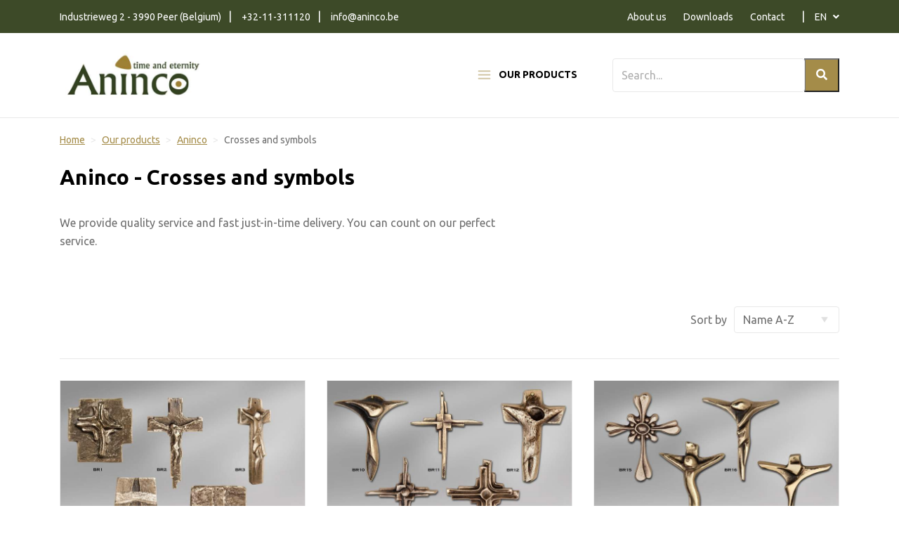

--- FILE ---
content_type: text/html; charset=UTF-8
request_url: https://www.aninco.be/en/products/aninco-2/crosses-and-symbols
body_size: 4781
content:
<!DOCTYPE html>
<html lang="en">
<head>
    
    <script type="text/plain" data-cookiecategory="analytics">(function(w,d,s,l,i){w[l]=w[l]||[];w[l].push({'gtm.start':
            new Date().getTime(),event:'gtm.js'});var f=d.getElementsByTagName(s)[0],
            j=d.createElement(s),dl=l!='dataLayer'?'&l='+l:'';j.async=true;j.src=
            'https://www.googletagmanager.com/gtm.js?id='+i+dl;f.parentNode.insertBefore(j,f);
        })(window,document,'script','dataLayer', 'GTM-5WHQ2C9');</script>
    

    <meta charset="utf-8">
    <meta name="viewport" content="width=device-width, initial-scale=1, shrink-to-fit=no">
                                        <meta name="description" content="">

<meta property="og:url" content="https://www.aninco.be/en/products/aninco-2/crosses-and-symbols"/>
<meta property="og:title" content="Our products | Aninco"/>
<meta property="og:description" content=""/>
<meta property="og:image" content=""/>

<meta name="twitter:card" content="summary"/>
<meta name="twitter:title" content="Our products | Aninco"/>
<meta name="twitter:description" content=""/>
<meta name="twitter:image" content=""/>        <title>Our products | Aninco</title>
    
    <script>
        const cookie_consent_translations = {
            en : {"consent_modal":{"title":"We use cookies","welcome":"Welcome to Aninco.","we_use_cookies":"We use cookies on our site.","read_more":"Read more in our ","statement":"Cookie statement","manage_settings":"Manage my preferences","my_settings":"My cookie settings","primary_btn":"I agree to all cookies","secondary_btn":"Only necessary cookies"},"settings_modal":{"title":"My cookie settings","save_settings":"Save","accept_all":"I agree to all cookies","close":"Close"},"required":"Necessary cookies","analytical":"Analytical cookies","advertising":"Advertising cookies","more_information":"More information"}
        }
    </script>

    <link href="/css/app-packages.css?v=1748330506" rel="stylesheet">
<link href="/css/app.css?v=1748330506" rel="stylesheet">
<meta name="csrf-token" content="zjoq2ggD6oGdNeUMtEFogoTi0mZHukiwell54QHb">
    </head>
<body>


<noscript><iframe src="https://www.googletagmanager.com/ns.html?id=GTM-5WHQ2C9" height="0" width="0" style="display:none;visibility:hidden"></iframe></noscript>


<a href="#content" class="sr-only sr-only-focusable">Naar inhoud</a>
<header class="position-absolute w-100 d-flex flex-column-reverse">
    <section id="navbar">
    <div class="container">
        <nav class="navbar navbar-expand-md navbar-light">
            <a class="navbar-brand" href="/">
                <img src="https://www.aninco.be/storage/images/web/logo-aninco-1567681035.jpg" alt="Logo ">
            </a>
            <div class="navigation-right">
                <button type="button" class="navigation-toggle"><span class="navbar-toggler-icon"></span> Our products</button>
                <div class="search">
                    <form action="https://www.aninco.be/en/search" method="GET">
                        <div class="form-group">
                            <div class="input-group">
                                <input type="text" class="form-control" name="q" placeholder="Search...">
                                <div class="input-group-append">
                                    <button class="input-group-btn" title="Search"><i class="fas fa-search"></i></button>
                                </div>
                            </div>
                        </div>
                    </form>
                </div>












            </div>
        </nav>
    </div>
</section>
    <section id="taskbar">
    <div class="container">
        <div class="taskbar-content">
            <ul class="taskbar-nav taskbar-left">
                <li class="taskbar-item d-none d-lg-inline-block"><p>Industrieweg 2 - 3990 Peer (Belgium)</p></li>
                <li class="taskbar-item d-none d-lg-inline-block"><a href="tel:+3211311120" tabindex="-1">+32-11-311120</a></li>
                <li class="taskbar-item d-none d-lg-inline-block"><a href="mailto:info@aninco.be" tabindex="-1">info@aninco.be</a></li>
            </ul>
            <ul class="taskbar-nav taskbar-right">
                <li class="taskbar-item d-none d-sm-inline-block"><a href="https://www.aninco.be/en/about-us">About us</a></li>
                <li class="taskbar-item d-none d-sm-inline-block"><a href="https://www.aninco.be/en/downloads">Downloads</a></li>
                <li class="taskbar-item d-none d-sm-inline-block"><a href="https://www.aninco.be/en/contact">Contact</a></li>





                <li class="taskbar-item d-lg-none"><a href="https://www.aninco.be/en/shopping-cart">Shopping cart</a></li>
                <li class="taskbar-item language">
                    <div class="dropdown">
                        <a class="dropdown-toggle" href="#" role="button" id="language-menu"
                           data-toggle="dropdown">
                            en
                        </a>
                        <div class="dropdown-menu" aria-labelledby="dropdownMenuLink">
                            <div class="triangle"></div>
                                                            <a class="dropdown-item "
                                   href="https://www.aninco.be/nl/producten/aninco-2/crosses-and-symbols">Nederlands</a>
                                                            <a class="dropdown-item active"
                                   href="https://www.aninco.be/en/products/aninco-2/crosses-and-symbols">English</a>
                                                            <a class="dropdown-item "
                                   href="https://www.aninco.be/fr/produits/aninco-2/crosses-and-symbols">Français</a>
                                                            <a class="dropdown-item "
                                   href="https://www.aninco.be/de/produkte/aninco-2/crosses-and-symbols">Deutsch</a>
                                                    </div>
                    </div>
                </li>
            </ul>
        </div>
    </div>
</section>    <nav id="navigation">
    <div class="navigation-controls">
        <p><a href="#" class="navigation-back d-none">Back</a></p>
        <p><a href="#" class="navigation-close" data-action="close"><i class="fas fa-times"></i></a></p>
    </div>
    <div class="navigation-content navigation-multi-level-menu-container">
        <h3>Our products</h3>
        <div class="navigation-multi-level-menu">
            <ul>
                                    <li>
                        <a href="#" data-toggle="submenu" data-target="#aninco-2">Aninco</a>
                        <ul id="aninco-2">
                                                            <li><a href="https://www.aninco.be/en/products/aninco-2/coffins">Coffins</a></li>
                                                            <li><a href="https://www.aninco.be/en/products/aninco-2/urns">Urns</a></li>
                                                            <li><a href="https://www.aninco.be/en/products/aninco-2/childrens-coffins">Childrens coffins</a></li>
                                                            <li><a href="https://www.aninco.be/en/products/aninco-2/care-items">Care items</a></li>
                                                            <li><a href="https://www.aninco.be/en/products/aninco-2/equipment">Equipment</a></li>
                                                            <li><a href="https://www.aninco.be/en/products/aninco-2/crosses-and-symbols">Crosses and symbols</a></li>
                                                            <li><a href="https://www.aninco.be/en/products/aninco-2/handles-covers-and-closures">Handles, covers and closures</a></li>
                                                    </ul>
                    </li>
                                    <li>
                        <a href="#" data-toggle="submenu" data-target="#aeon-coffins-2">AEON Coffins</a>
                        <ul id="aeon-coffins-2">
                                                            <li><a href="https://www.aninco.be/en/products/aeon-coffins-2/coffins">Coffins</a></li>
                                                            <li><a href="https://www.aninco.be/en/products/aeon-coffins-2/urns">Urns</a></li>
                                                            <li><a href="https://www.aninco.be/en/products/aeon-coffins-2/childrens-coffins">Childrens coffins</a></li>
                                                            <li><a href="https://www.aninco.be/en/products/aeon-coffins-2/care-items">Care items</a></li>
                                                            <li><a href="https://www.aninco.be/en/products/aeon-coffins-2/equipment">Equipment</a></li>
                                                            <li><a href="https://www.aninco.be/en/products/aeon-coffins-2/crosses-and-symbols">Crosses and symbols</a></li>
                                                            <li><a href="https://www.aninco.be/en/products/aeon-coffins-2/handles-covers-and-closures">Handles, covers and closures</a></li>
                                                    </ul>
                    </li>
                                    <li>
                        <a href="#" data-toggle="submenu" data-target="#top-sarco-2">Top Sarco</a>
                        <ul id="top-sarco-2">
                                                            <li><a href="https://www.aninco.be/en/products/top-sarco-2/coffins">Coffins</a></li>
                                                            <li><a href="https://www.aninco.be/en/products/top-sarco-2/urns">Urns</a></li>
                                                            <li><a href="https://www.aninco.be/en/products/top-sarco-2/childrens-coffins">Childrens coffins</a></li>
                                                            <li><a href="https://www.aninco.be/en/products/top-sarco-2/care-items">Care items</a></li>
                                                            <li><a href="https://www.aninco.be/en/products/top-sarco-2/equipment">Equipment</a></li>
                                                            <li><a href="https://www.aninco.be/en/products/top-sarco-2/crosses-and-symbols">Crosses and symbols</a></li>
                                                            <li><a href="https://www.aninco.be/en/products/top-sarco-2/handles-covers-and-closures">Handles, covers and closures</a></li>
                                                    </ul>
                    </li>
                            </ul>
        </div>

        <div class="navigatie">
            <h5>Navigation</h5>
            <p><a href="https://www.aninco.be/en/products">Products</a></p>
            <p><a href="https://www.aninco.be/en/about-us">About us</a></p>
            <p><a href="https://www.aninco.be/en/downloads">Downloads</a></p>
            <p><a href="https://www.aninco.be/en/contact">Contact</a></p>





        </div>
    </div>
</nav>
<div class="navigation-background d-none" id="navigation-background"></div></header>

<div id="content" class="container-content">
    
    <div id="page-categorie-detail">
        <section id="breadcrumbs">
            <div class="container">
                <nav aria-label="breadcrumb">
                    <ol class="breadcrumb">
                        <li class="breadcrumb-item"><a href="/">Home</a></li>
                        <li class="breadcrumb-item"><a href="https://www.aninco.be/en/products">Our products</a></li>
                        <li class="breadcrumb-item"><a href="https://www.aninco.be/en/products/aninco-2">Aninco</a></li>
                        <li class="breadcrumb-item active" aria-current="page">Crosses and symbols</li>
                    </ol>
                </nav>
            </div>
        </section>
        <section class="inleiding">
            <div class="container pb-md-5 pb-3">
                <div class="row">
                    <div class="col-lg-7 col-12">
                        <h1>Aninco - Crosses and symbols</h1>
                        <div class="ck-text">
                            <p>We provide quality service and fast just-in-time delivery. You can count on our perfect service.</p>
                        </div>
                    </div>
                </div>
            </div>
        </section>
        <section class="producten-overzicht">
            <form action="https://www.aninco.be/en/ajax/product/get" method="POST" id="form-products">
                <input type="hidden" name="_token" value="zjoq2ggD6oGdNeUMtEFogoTi0mZHukiwell54QHb">
                <input type="hidden" name="brand" value="aninco-2">
                <input type="hidden" name="category" value="crosses-and-symbols">
                <div class="container pb-md-5 pb-3">
                    <div class="row">
                                                <div class="col-12 ">
                            <div class="content">
                                <div class="sort-container">
                                    <div class="form-group">
                                        <label for="sort">Sort by</label>
                                        <select name="sort" id="sort" class="form-control">
                                            <option value="ASC">Name A-Z</option>
                                            <option value="DESC">Name Z-A</option>
                                        </select>
                                    </div>
                                </div>
                                <div id="product-list" class="product-list mb-neg-3">
                                    <div class="row">
            <div class="col-lg-4 col-md-6 col-12">
            <a href="https://www.aninco.be/en/products/aninco-2/crosses-and-symbols/kruizen-br1-br5-1"
   class="product-item card">
    <div class="card-image scale scale-4by3 img-cover"
         style="background-image: url('https://www.aninco.be/storage/images/web/kruisjesbr1-1655967439.jpg')">
        <div class="overlay scale-item">
            <div class="search">
                <i class="fas fa-search"></i>
            </div>
        </div>
            </div>
    <div class="card-body">
        <h4>Kruizen BR1-BR5</h4>
    </div>
</a>
        </div>
            <div class="col-lg-4 col-md-6 col-12">
            <a href="https://www.aninco.be/en/products/aninco-2/crosses-and-symbols/kruizen-br10-br14-1"
   class="product-item card">
    <div class="card-image scale scale-4by3 img-cover"
         style="background-image: url('https://www.aninco.be/storage/images/web/kruisjesbr10-14-1655967911.jpg')">
        <div class="overlay scale-item">
            <div class="search">
                <i class="fas fa-search"></i>
            </div>
        </div>
            </div>
    <div class="card-body">
        <h4>Kruizen BR10-BR14</h4>
    </div>
</a>
        </div>
            <div class="col-lg-4 col-md-6 col-12">
            <a href="https://www.aninco.be/en/products/aninco-2/crosses-and-symbols/kruizen-br15-br18-1"
   class="product-item card">
    <div class="card-image scale scale-4by3 img-cover"
         style="background-image: url('https://www.aninco.be/storage/images/web/kruisjesbr15-18-1655968273.jpg')">
        <div class="overlay scale-item">
            <div class="search">
                <i class="fas fa-search"></i>
            </div>
        </div>
            </div>
    <div class="card-body">
        <h4>Kruizen BR15-BR18</h4>
    </div>
</a>
        </div>
            <div class="col-lg-4 col-md-6 col-12">
            <a href="https://www.aninco.be/en/products/aninco-2/crosses-and-symbols/kruizen-br6-br9-1"
   class="product-item card">
    <div class="card-image scale scale-4by3 img-cover"
         style="background-image: url('https://www.aninco.be/storage/images/web/kruisjesbr2-1655967815.jpg')">
        <div class="overlay scale-item">
            <div class="search">
                <i class="fas fa-search"></i>
            </div>
        </div>
            </div>
    <div class="card-body">
        <h4>Kruizen BR6-BR9</h4>
    </div>
</a>
        </div>
            <div class="col-lg-4 col-md-6 col-12">
            <a href="https://www.aninco.be/en/products/aninco-2/crosses-and-symbols/kruizen-k26-k31-1"
   class="product-item card">
    <div class="card-image scale scale-4by3 img-cover"
         style="background-image: url('https://www.aninco.be/storage/images/web/kruisjes-croix-k26-k31-1655968370.jpg')">
        <div class="overlay scale-item">
            <div class="search">
                <i class="fas fa-search"></i>
            </div>
        </div>
            </div>
    <div class="card-body">
        <h4>Kruizen K26-K31</h4>
    </div>
</a>
        </div>
            <div class="col-lg-4 col-md-6 col-12">
            <a href="https://www.aninco.be/en/products/aninco-2/crosses-and-symbols/kruizen-k33-k41-1"
   class="product-item card">
    <div class="card-image scale scale-4by3 img-cover"
         style="background-image: url('https://www.aninco.be/storage/images/web/kruisjes-croix-k33-k41-1655968458.jpg')">
        <div class="overlay scale-item">
            <div class="search">
                <i class="fas fa-search"></i>
            </div>
        </div>
            </div>
    <div class="card-body">
        <h4>Kruizen K33-K41</h4>
    </div>
</a>
        </div>
    </div>                                </div>
                            </div>
                        </div>
                    </div>
                </div>
            </form>
        </section>
    </div>


        </div>

<footer>
    <footer class="footer" id="footer">
    <section class="usps">
        <div class="container py-3">
            <div class="mb-n2">
                <div class="row row-padding-2">
                    <div class="col-lg-4 col-sm-6 col-12 offset-lg-1">
                        <div class="usp">
                            <div class="usp-icon img-contain"
                                 style="background-image: url('https://www.aninco.be/storage/images/web/middel-4-1567681037.png')"></div>
                            <div class="usp-text">
                                <p>Family business since 1881</p>
                            </div>
                        </div>
                    </div>
                    <div class="col-lg-4 col-sm-6 col-12">
                        <div class="usp">
                            <div class="usp-icon img-contain"
                                 style="background-image: url('https://www.aninco.be/storage/images/web/middel-3-1567681035.png')"></div>
                            <div class="usp-text">
                                <p>Eco-friendly materials</p>
                            </div>
                        </div>
                    </div>
                    <div class="col-lg-3 col-sm-6 col-12">
                        <div class="usp">
                            <div class="usp-icon img-contain"
                                 style="background-image: url('https://www.aninco.be/storage/images/web/middel-2-1567681032.png')"></div>
                            <div class="usp-text">
                                <p>Fast delivery</p>
                            </div>
                        </div>
                    </div>
                </div>
            </div>
        </div>
    </section>
    <section id="footer-body">
        <div class="container">
            <div class="row">
                <div class="col-lg-3 col-12">
                    <div class="logo img-contain" style="background-image: url('https://www.aninco.be/storage/images/web/logo-aninco-1567681035.jpg')"></div>
                    <div class="review">
                        <p><b>Customers rate us with:</b></p>
                        <p class="stars" title="5 sterren">
                            <i class="fas fa-star"></i>
                            <i class="fas fa-star"></i>
                            <i class="fas fa-star"></i>
                            <i class="fas fa-star"></i>
                            <i class="fas fa-star"></i>
                        </p>
                    </div>
                </div>
                <div class="col-lg-3 col-12">
                    <div class="contact mt-lg-0 mt-2">
                        <h5>Contact details:</h5>
                        <div class="contact-item">
                            <p>Industrieweg 2</p>
                            <p>3990 Peer (Belgium)</p>
                            <p>BTW: BE 0439.279.445</p>
                        </div>
                        <div class="contact-item">
                            <p><i class="fas fa-phone"></i><a href="tel:+3211311120">+32-11-311120</a></p>
                            <p><i class="fas fa-envelope"></i><a href="mailto:info@aninco.be">info@aninco.be</a></p>
                        </div>
                    </div>
                </div>
                <div class="col-lg-3 col-12">
                    <div class="navigation mt-lg-0 mt-2">
                        <h5>Navigation:</h5>
                        <p><a href="https://www.aninco.be/en/products">Products</a></p>
                        <p><a href="https://www.aninco.be/en/about-us">About us</a></p>
                        <p><a href="https://www.aninco.be/en/downloads">Downloads</a></p>
                        <p><a href="https://www.aninco.be/en/contact">Contact</a></p>





                    </div>
                </div>
                <div class="col-lg-3 col-12">
                    <div class="mt-lg-0 mt-2">
                        <h5>100% trust</h5>
                        <p>We attach great importance to quality service and fast just-in-time delivery. You can count on our perfect service.</p>
                    </div>
                </div>
            </div>
        </div>
    </section>
    <section id="footer-copyright">
        <div class="container">
            <div class="copyright-content">
                <ul class="copyright-nav copyright-left">
                    <li class="copyright-item"><p>&copy; 2025 Aninco</p></li>
                    <li class="copyright-item"><p><a href="https://www.aninco.be/en/terms-and-conditions">Terms and Conditions</a></p></li>
                    <li class="copyright-item"><p><a href="https://www.aninco.be/en/terms-and-conditions#privacy">Privacy declaration</a></p></li>
                </ul>
                <ul class="copyright-nav copyright-right">
                    <li class="copyright-item"><a href="https://www.maes-media.be"
                                                  target="_blank" rel="nofollow noopener">Website by MaesMedia</a></li>
                </ul>
            </div>
        </div>
    </section>
</footer></footer>

<script src="/js/app-packages.js?v=1748330506"></script>
<script src="/js/app.js?v=1748330506"></script><script>
    $(document).ready(function () {
        const menu = $('#navigation');

        $('.navigation-toggle').on('click', function (evt) {
            evt.preventDefault();

            menu.trigger('nav:open');
            menu.addClass('open');
            menu.trigger('nav:opened');
        });

        $('.navigation-close').on('click', function (evt) {
            evt.preventDefault();

            menu.trigger('nav:close');
            menu.removeClass('open');
            menu.trigger('nav:closed');
        });

        $('#navigation-background').on('click', function(evt){
            if (menu.hasClass('open') && $(evt.target).closest("#navigation").length === 0 && $(evt.target).closest(".navigation-toggle").length === 0) {
                evt.preventDefault();

                menu.trigger('nav:close');
                menu.removeClass('open');
                menu.trigger('nav:closed');
            }
        });

        menu.bind('nav:open', function () {
            $('#navigation-background').removeClass('d-none');
        });

        menu.bind('nav:close', function () {
            $('#navigation-background').addClass('d-none');
        });

        menu.bind('nav:closed', function () {
            var navigation_content = $('.navigation-content').first();
            navigation_content.removeClass('left-100 left-200');
            $('.navigation-back').addClass('d-none');
        });

        $('.navigation-multi-level-menu > ul > li > a[data-toggle]').on('click', function (evt) {
            evt.preventDefault();

            var target = $(this).data('target');

            $('.navigation-multi-level-menu > ul > li > ul:not(' + target + ')').addClass('d-none');
            $('.navigation-multi-level-menu > ul > li > ul' + target).removeClass('d-none');

            $('.navigation-content').addClass('left-100');
            $('.navigation-back').removeClass('d-none');
        });

        $('.navigation-multi-level-menu > ul > li > ul > li > a[data-toggle]').on('click', function (evt) {
            evt.preventDefault();

            var target = $(this).data('target');

            $('.navigation-multi-level-menu > ul > li > ul > li > ul:not(' + target + ')').addClass('d-none');
            $('.navigation-multi-level-menu > ul > li > ul > li > ul' + target).removeClass('d-none');

            $('.navigation-content').removeClass('left-100').addClass('left-200');
            $('.navigation-back').removeClass('d-none');
        });

        $('.navigation-back').on('click', function (evt) {
            evt.preventDefault();

            var navigation_content = $('.navigation-content').first();
            if(navigation_content.hasClass('left-100')){
                navigation_content.removeClass('left-100');
                $('.navigation-back').addClass('d-none');
            }
            if(navigation_content.hasClass('left-200')){
                navigation_content.removeClass('left-200').addClass('left-100');
            }
        });
    });
</script>    <script>
        $('#sort').change(function () {
            getProducts();
        });

        $('.form-check-input').change(function () {
            getProducts();
        });

        $('#reset-filters').click(function(){
            $('.form-check-input').prop( "checked", false );
            getProducts();
        });

        function getProducts() {
            var form = $('#form-products');

            $.ajax({
                url: form.prop('action'),
                method: form.prop('method'),
                data: form.serialize(),
                success: function (data) {
                    $('#product-list').html(data);
                }
            })
        }
    </script>
    <script>
        $(function(){
            if($(window).width() >= 992){
                $('.filter-item h4').removeClass('collapsed');
            }
        });

        $('.filter-item h4').on('click', function () {
            $(this).toggleClass('collapsed');
        });
    </script>
        
    <script>
        setTimeout(function(){
            $('.alert-success').alert('close');
        }, 10000);
    </script>

    <script>
        setTimeout(function () {
            $('.alert-danger').alert('close');
        }, 10000);
    </script>

</body>
</html>


--- FILE ---
content_type: text/css
request_url: https://www.aninco.be/css/app.css?v=1748330506
body_size: 11983
content:
@import url(https://fonts.googleapis.com/css?family=Ubuntu:300,400,500,700&display=swap);.card{border:none}.card .card-body{padding:3rem 3rem 2rem}.card .card-footer{background:none;border:none;padding:0 3rem 3rem}.card .card-footer a,.card .card-footer button{margin-top:0}.img-cover{background-size:cover}.img-contain,.img-cover{background-position:50%;background-repeat:no-repeat}.img-contain{background-size:contain}.no-underline:hover{text-decoration:none}.overflow-hidden{overflow:hidden}.col-flex{display:-webkit-box;display:-ms-flexbox;display:flex;-webkit-box-orient:vertical;-webkit-box-direction:normal;-ms-flex-direction:column;flex-direction:column}.col-flex>*{-webkit-box-flex:1;-ms-flex:1 auto;flex:1 auto}.scale-21by9{padding:0 0 42.85714286%}.scale-16by9{padding:0 0 56.25%}.scale-5by2{padding:0 0 40%}.scale-4by3{padding:0 0 75%}.scale-3by2{padding:0 0 66.66666667%}.scale-2by1{padding:0 0 50%}.scale-1by1{padding:0 0 100%}@media (min-width:576px){.scale-sm-21by9{padding:0 0 42.85714286%}.scale-sm-16by9{padding:0 0 56.25%}.scale-sm-5by2{padding:0 0 40%}.scale-sm-4by3{padding:0 0 75%}.scale-sm-3by2{padding:0 0 66.66666667%}.scale-sm-2by1{padding:0 0 50%}.scale-sm-1by1{padding:0 0 100%}}@media (min-width:768px){.scale-md-21by9{padding:0 0 42.85714286%}.scale-md-16by9{padding:0 0 56.25%}.scale-md-5by2{padding:0 0 40%}.scale-md-4by3{padding:0 0 75%}.scale-md-3by2{padding:0 0 66.66666667%}.scale-md-2by1{padding:0 0 50%}.scale-md-1by1{padding:0 0 100%}}@media (min-width:992px){.scale-lg-21by9{padding:0 0 42.85714286%}.scale-lg-16by9{padding:0 0 56.25%}.scale-lg-5by2{padding:0 0 40%}.scale-lg-4by3{padding:0 0 75%}.scale-lg-3by2{padding:0 0 66.66666667%}.scale-lg-2by1{padding:0 0 50%}.scale-lg-1by1{padding:0 0 100%}}@media (min-width:1200px){.scale-xl-21by9{padding:0 0 42.85714286%}.scale-xl-16by9{padding:0 0 56.25%}.scale-xl-5by2{padding:0 0 40%}.scale-xl-4by3{padding:0 0 75%}.scale-xl-3by2{padding:0 0 66.66666667%}.scale-xl-2by1{padding:0 0 50%}.scale-xl-1by1{padding:0 0 100%}}@media (min-width:1500px){.scale-xxl-21by9{padding:0 0 42.85714286%}.scale-xxl-16by9{padding:0 0 56.25%}.scale-xxl-5by2{padding:0 0 40%}.scale-xxl-4by3{padding:0 0 75%}.scale-xxl-3by2{padding:0 0 66.66666667%}.scale-xxl-2by1{padding:0 0 50%}.scale-xxl-1by1{padding:0 0 100%}}.scale{position:relative;display:block;width:100%;overflow:hidden}.scale .scale-item,.scale embed,.scale iframe,.scale object,.scale video{position:absolute;top:0;bottom:0;left:0;width:100%;height:100%;border:0}.scale:before{display:block;content:""}#navbar nav.navbar ul.navbar-nav li.nav-item.dropdown a.dropdown-toggle:after,#navigation .navigation-content.navigation-multi-level-menu-container .navigation-multi-level-menu ul li a[data-toggle]:after,#taskbar .taskbar-content ul.taskbar-nav.taskbar-right li.language .dropdown .dropdown-menu a.dropdown-item.active:before,#taskbar .taskbar-content ul.taskbar-nav.taskbar-right li.language .dropdown .dropdown-toggle:after,.btn-add-to-shopping-cart.added:after,.ck-editor ul li:before,.ck-text ul li:before,.fontawesome,.producten-overzicht .filters .filter-item h4.collapsed:after,.producten-overzicht .filters .filter-item h4:after,.slick-next:before,.slick-prev:before,a.btn.btn-arrow:after,button.btn.btn-arrow:after{font-family:Font Awesome\ 5 Free;display:inline-block;font-style:normal;font-variant:normal;text-rendering:auto;-webkit-font-smoothing:antialiased;font-weight:900}.col5-1{-webkit-box-flex:0;-ms-flex:0 0 20%;flex:0 0 20%;max-width:20%}@media (min-width:576px){.col5-sm-1{-webkit-box-flex:0;-ms-flex:0 0 20%;flex:0 0 20%;max-width:20%}}@media (min-width:768px){.col5-md-1{-webkit-box-flex:0;-ms-flex:0 0 20%;flex:0 0 20%;max-width:20%}}@media (min-width:992px){.col5-lg-1{-webkit-box-flex:0;-ms-flex:0 0 20%;flex:0 0 20%;max-width:20%}}@media (min-width:1200px){.col5-xl-1{-webkit-box-flex:0;-ms-flex:0 0 20%;flex:0 0 20%;max-width:20%}}.col5-2{-webkit-box-flex:0;-ms-flex:0 0 40%;flex:0 0 40%;max-width:40%}@media (min-width:576px){.col5-sm-2{-webkit-box-flex:0;-ms-flex:0 0 40%;flex:0 0 40%;max-width:40%}}@media (min-width:768px){.col5-md-2{-webkit-box-flex:0;-ms-flex:0 0 40%;flex:0 0 40%;max-width:40%}}@media (min-width:992px){.col5-lg-2{-webkit-box-flex:0;-ms-flex:0 0 40%;flex:0 0 40%;max-width:40%}}@media (min-width:1200px){.col5-xl-2{-webkit-box-flex:0;-ms-flex:0 0 40%;flex:0 0 40%;max-width:40%}}.col5-3{-webkit-box-flex:0;-ms-flex:0 0 60%;flex:0 0 60%;max-width:60%}@media (min-width:576px){.col5-sm-3{-webkit-box-flex:0;-ms-flex:0 0 60%;flex:0 0 60%;max-width:60%}}@media (min-width:768px){.col5-md-3{-webkit-box-flex:0;-ms-flex:0 0 60%;flex:0 0 60%;max-width:60%}}@media (min-width:992px){.col5-lg-3{-webkit-box-flex:0;-ms-flex:0 0 60%;flex:0 0 60%;max-width:60%}}@media (min-width:1200px){.col5-xl-3{-webkit-box-flex:0;-ms-flex:0 0 60%;flex:0 0 60%;max-width:60%}}.col5-4{-webkit-box-flex:0;-ms-flex:0 0 80%;flex:0 0 80%;max-width:80%}@media (min-width:576px){.col5-sm-4{-webkit-box-flex:0;-ms-flex:0 0 80%;flex:0 0 80%;max-width:80%}}@media (min-width:768px){.col5-md-4{-webkit-box-flex:0;-ms-flex:0 0 80%;flex:0 0 80%;max-width:80%}}@media (min-width:992px){.col5-lg-4{-webkit-box-flex:0;-ms-flex:0 0 80%;flex:0 0 80%;max-width:80%}}@media (min-width:1200px){.col5-xl-4{-webkit-box-flex:0;-ms-flex:0 0 80%;flex:0 0 80%;max-width:80%}}.col5-5{-webkit-box-flex:0;-ms-flex:0 0 100%;flex:0 0 100%;max-width:100%}@media (min-width:576px){.col5-sm-5{-webkit-box-flex:0;-ms-flex:0 0 100%;flex:0 0 100%;max-width:100%}}@media (min-width:768px){.col5-md-5{-webkit-box-flex:0;-ms-flex:0 0 100%;flex:0 0 100%;max-width:100%}}@media (min-width:992px){.col5-lg-5{-webkit-box-flex:0;-ms-flex:0 0 100%;flex:0 0 100%;max-width:100%}}@media (min-width:1200px){.col5-xl-5{-webkit-box-flex:0;-ms-flex:0 0 100%;flex:0 0 100%;max-width:100%}}.col5-1,.col5-2,.col5-3,.col5-4,.col5-5{position:relative;width:100%;padding-right:15px;padding-left:15px}.col8-1{-webkit-box-flex:0;-ms-flex:0 0 12.5%;flex:0 0 12.5%;max-width:12.5%}@media (min-width:576px){.col8-sm-1{-webkit-box-flex:0;-ms-flex:0 0 12.5%;flex:0 0 12.5%;max-width:12.5%}}@media (min-width:768px){.col8-md-1{-webkit-box-flex:0;-ms-flex:0 0 12.5%;flex:0 0 12.5%;max-width:12.5%}}@media (min-width:992px){.col8-lg-1{-webkit-box-flex:0;-ms-flex:0 0 12.5%;flex:0 0 12.5%;max-width:12.5%}}@media (min-width:1200px){.col8-xl-1{-webkit-box-flex:0;-ms-flex:0 0 12.5%;flex:0 0 12.5%;max-width:12.5%}}.col8-2{-webkit-box-flex:0;-ms-flex:0 0 25%;flex:0 0 25%;max-width:25%}@media (min-width:576px){.col8-sm-2{-webkit-box-flex:0;-ms-flex:0 0 25%;flex:0 0 25%;max-width:25%}}@media (min-width:768px){.col8-md-2{-webkit-box-flex:0;-ms-flex:0 0 25%;flex:0 0 25%;max-width:25%}}@media (min-width:992px){.col8-lg-2{-webkit-box-flex:0;-ms-flex:0 0 25%;flex:0 0 25%;max-width:25%}}@media (min-width:1200px){.col8-xl-2{-webkit-box-flex:0;-ms-flex:0 0 25%;flex:0 0 25%;max-width:25%}}.col8-3{-webkit-box-flex:0;-ms-flex:0 0 37.5%;flex:0 0 37.5%;max-width:37.5%}@media (min-width:576px){.col8-sm-3{-webkit-box-flex:0;-ms-flex:0 0 37.5%;flex:0 0 37.5%;max-width:37.5%}}@media (min-width:768px){.col8-md-3{-webkit-box-flex:0;-ms-flex:0 0 37.5%;flex:0 0 37.5%;max-width:37.5%}}@media (min-width:992px){.col8-lg-3{-webkit-box-flex:0;-ms-flex:0 0 37.5%;flex:0 0 37.5%;max-width:37.5%}}@media (min-width:1200px){.col8-xl-3{-webkit-box-flex:0;-ms-flex:0 0 37.5%;flex:0 0 37.5%;max-width:37.5%}}.col8-4{-webkit-box-flex:0;-ms-flex:0 0 50%;flex:0 0 50%;max-width:50%}@media (min-width:576px){.col8-sm-4{-webkit-box-flex:0;-ms-flex:0 0 50%;flex:0 0 50%;max-width:50%}}@media (min-width:768px){.col8-md-4{-webkit-box-flex:0;-ms-flex:0 0 50%;flex:0 0 50%;max-width:50%}}@media (min-width:992px){.col8-lg-4{-webkit-box-flex:0;-ms-flex:0 0 50%;flex:0 0 50%;max-width:50%}}@media (min-width:1200px){.col8-xl-4{-webkit-box-flex:0;-ms-flex:0 0 50%;flex:0 0 50%;max-width:50%}}.col8-5{-webkit-box-flex:0;-ms-flex:0 0 62.5%;flex:0 0 62.5%;max-width:62.5%}@media (min-width:576px){.col8-sm-5{-webkit-box-flex:0;-ms-flex:0 0 62.5%;flex:0 0 62.5%;max-width:62.5%}}@media (min-width:768px){.col8-md-5{-webkit-box-flex:0;-ms-flex:0 0 62.5%;flex:0 0 62.5%;max-width:62.5%}}@media (min-width:992px){.col8-lg-5{-webkit-box-flex:0;-ms-flex:0 0 62.5%;flex:0 0 62.5%;max-width:62.5%}}@media (min-width:1200px){.col8-xl-5{-webkit-box-flex:0;-ms-flex:0 0 62.5%;flex:0 0 62.5%;max-width:62.5%}}.col8-6{-webkit-box-flex:0;-ms-flex:0 0 75%;flex:0 0 75%;max-width:75%}@media (min-width:576px){.col8-sm-6{-webkit-box-flex:0;-ms-flex:0 0 75%;flex:0 0 75%;max-width:75%}}@media (min-width:768px){.col8-md-6{-webkit-box-flex:0;-ms-flex:0 0 75%;flex:0 0 75%;max-width:75%}}@media (min-width:992px){.col8-lg-6{-webkit-box-flex:0;-ms-flex:0 0 75%;flex:0 0 75%;max-width:75%}}@media (min-width:1200px){.col8-xl-6{-webkit-box-flex:0;-ms-flex:0 0 75%;flex:0 0 75%;max-width:75%}}.col8-7{-webkit-box-flex:0;-ms-flex:0 0 87.5%;flex:0 0 87.5%;max-width:87.5%}@media (min-width:576px){.col8-sm-7{-webkit-box-flex:0;-ms-flex:0 0 87.5%;flex:0 0 87.5%;max-width:87.5%}}@media (min-width:768px){.col8-md-7{-webkit-box-flex:0;-ms-flex:0 0 87.5%;flex:0 0 87.5%;max-width:87.5%}}@media (min-width:992px){.col8-lg-7{-webkit-box-flex:0;-ms-flex:0 0 87.5%;flex:0 0 87.5%;max-width:87.5%}}@media (min-width:1200px){.col8-xl-7{-webkit-box-flex:0;-ms-flex:0 0 87.5%;flex:0 0 87.5%;max-width:87.5%}}.col8-8{-webkit-box-flex:0;-ms-flex:0 0 100%;flex:0 0 100%;max-width:100%}@media (min-width:576px){.col8-sm-8{-webkit-box-flex:0;-ms-flex:0 0 100%;flex:0 0 100%;max-width:100%}}@media (min-width:768px){.col8-md-8{-webkit-box-flex:0;-ms-flex:0 0 100%;flex:0 0 100%;max-width:100%}}@media (min-width:992px){.col8-lg-8{-webkit-box-flex:0;-ms-flex:0 0 100%;flex:0 0 100%;max-width:100%}}@media (min-width:1200px){.col8-xl-8{-webkit-box-flex:0;-ms-flex:0 0 100%;flex:0 0 100%;max-width:100%}}.col8-1,.col8-2,.col8-3,.col8-4,.col8-5,.col8-6,.col8-7 .col8-8{position:relative;width:100%;padding-right:15px;padding-left:15px}.col16-1{-webkit-box-flex:0;-ms-flex:0 0 6.25%;flex:0 0 6.25%;max-width:6.25%}@media (min-width:576px){.col16-sm-1{-webkit-box-flex:0;-ms-flex:0 0 6.25%;flex:0 0 6.25%;max-width:6.25%}}@media (min-width:768px){.col16-md-1{-webkit-box-flex:0;-ms-flex:0 0 6.25%;flex:0 0 6.25%;max-width:6.25%}}@media (min-width:992px){.col16-lg-1{-webkit-box-flex:0;-ms-flex:0 0 6.25%;flex:0 0 6.25%;max-width:6.25%}}@media (min-width:1200px){.col16-xl-1{-webkit-box-flex:0;-ms-flex:0 0 6.25%;flex:0 0 6.25%;max-width:6.25%}}.col16-2{-webkit-box-flex:0;-ms-flex:0 0 12.5%;flex:0 0 12.5%;max-width:12.5%}@media (min-width:576px){.col16-sm-2{-webkit-box-flex:0;-ms-flex:0 0 12.5%;flex:0 0 12.5%;max-width:12.5%}}@media (min-width:768px){.col16-md-2{-webkit-box-flex:0;-ms-flex:0 0 12.5%;flex:0 0 12.5%;max-width:12.5%}}@media (min-width:992px){.col16-lg-2{-webkit-box-flex:0;-ms-flex:0 0 12.5%;flex:0 0 12.5%;max-width:12.5%}}@media (min-width:1200px){.col16-xl-2{-webkit-box-flex:0;-ms-flex:0 0 12.5%;flex:0 0 12.5%;max-width:12.5%}}.col16-3{-webkit-box-flex:0;-ms-flex:0 0 18.75%;flex:0 0 18.75%;max-width:18.75%}@media (min-width:576px){.col16-sm-3{-webkit-box-flex:0;-ms-flex:0 0 18.75%;flex:0 0 18.75%;max-width:18.75%}}@media (min-width:768px){.col16-md-3{-webkit-box-flex:0;-ms-flex:0 0 18.75%;flex:0 0 18.75%;max-width:18.75%}}@media (min-width:992px){.col16-lg-3{-webkit-box-flex:0;-ms-flex:0 0 18.75%;flex:0 0 18.75%;max-width:18.75%}}@media (min-width:1200px){.col16-xl-3{-webkit-box-flex:0;-ms-flex:0 0 18.75%;flex:0 0 18.75%;max-width:18.75%}}.col16-4{-webkit-box-flex:0;-ms-flex:0 0 25%;flex:0 0 25%;max-width:25%}@media (min-width:576px){.col16-sm-4{-webkit-box-flex:0;-ms-flex:0 0 25%;flex:0 0 25%;max-width:25%}}@media (min-width:768px){.col16-md-4{-webkit-box-flex:0;-ms-flex:0 0 25%;flex:0 0 25%;max-width:25%}}@media (min-width:992px){.col16-lg-4{-webkit-box-flex:0;-ms-flex:0 0 25%;flex:0 0 25%;max-width:25%}}@media (min-width:1200px){.col16-xl-4{-webkit-box-flex:0;-ms-flex:0 0 25%;flex:0 0 25%;max-width:25%}}.col16-5{-webkit-box-flex:0;-ms-flex:0 0 31.25%;flex:0 0 31.25%;max-width:31.25%}@media (min-width:576px){.col16-sm-5{-webkit-box-flex:0;-ms-flex:0 0 31.25%;flex:0 0 31.25%;max-width:31.25%}}@media (min-width:768px){.col16-md-5{-webkit-box-flex:0;-ms-flex:0 0 31.25%;flex:0 0 31.25%;max-width:31.25%}}@media (min-width:992px){.col16-lg-5{-webkit-box-flex:0;-ms-flex:0 0 31.25%;flex:0 0 31.25%;max-width:31.25%}}@media (min-width:1200px){.col16-xl-5{-webkit-box-flex:0;-ms-flex:0 0 31.25%;flex:0 0 31.25%;max-width:31.25%}}.col16-6{-webkit-box-flex:0;-ms-flex:0 0 37.5%;flex:0 0 37.5%;max-width:37.5%}@media (min-width:576px){.col16-sm-6{-webkit-box-flex:0;-ms-flex:0 0 37.5%;flex:0 0 37.5%;max-width:37.5%}}@media (min-width:768px){.col16-md-6{-webkit-box-flex:0;-ms-flex:0 0 37.5%;flex:0 0 37.5%;max-width:37.5%}}@media (min-width:992px){.col16-lg-6{-webkit-box-flex:0;-ms-flex:0 0 37.5%;flex:0 0 37.5%;max-width:37.5%}}@media (min-width:1200px){.col16-xl-6{-webkit-box-flex:0;-ms-flex:0 0 37.5%;flex:0 0 37.5%;max-width:37.5%}}.col16-7{-webkit-box-flex:0;-ms-flex:0 0 43.75%;flex:0 0 43.75%;max-width:43.75%}@media (min-width:576px){.col16-sm-7{-webkit-box-flex:0;-ms-flex:0 0 43.75%;flex:0 0 43.75%;max-width:43.75%}}@media (min-width:768px){.col16-md-7{-webkit-box-flex:0;-ms-flex:0 0 43.75%;flex:0 0 43.75%;max-width:43.75%}}@media (min-width:992px){.col16-lg-7{-webkit-box-flex:0;-ms-flex:0 0 43.75%;flex:0 0 43.75%;max-width:43.75%}}@media (min-width:1200px){.col16-xl-7{-webkit-box-flex:0;-ms-flex:0 0 43.75%;flex:0 0 43.75%;max-width:43.75%}}.col16-8{-webkit-box-flex:0;-ms-flex:0 0 50%;flex:0 0 50%;max-width:50%}@media (min-width:576px){.col16-sm-8{-webkit-box-flex:0;-ms-flex:0 0 50%;flex:0 0 50%;max-width:50%}}@media (min-width:768px){.col16-md-8{-webkit-box-flex:0;-ms-flex:0 0 50%;flex:0 0 50%;max-width:50%}}@media (min-width:992px){.col16-lg-8{-webkit-box-flex:0;-ms-flex:0 0 50%;flex:0 0 50%;max-width:50%}}@media (min-width:1200px){.col16-xl-8{-webkit-box-flex:0;-ms-flex:0 0 50%;flex:0 0 50%;max-width:50%}}.col16-9{-webkit-box-flex:0;-ms-flex:0 0 56.25%;flex:0 0 56.25%;max-width:56.25%}@media (min-width:576px){.col16-sm-9{-webkit-box-flex:0;-ms-flex:0 0 56.25%;flex:0 0 56.25%;max-width:56.25%}}@media (min-width:768px){.col16-md-9{-webkit-box-flex:0;-ms-flex:0 0 56.25%;flex:0 0 56.25%;max-width:56.25%}}@media (min-width:992px){.col16-lg-9{-webkit-box-flex:0;-ms-flex:0 0 56.25%;flex:0 0 56.25%;max-width:56.25%}}@media (min-width:1200px){.col16-xl-9{-webkit-box-flex:0;-ms-flex:0 0 56.25%;flex:0 0 56.25%;max-width:56.25%}}.col16-10{-webkit-box-flex:0;-ms-flex:0 0 62.5%;flex:0 0 62.5%;max-width:62.5%}@media (min-width:576px){.col16-sm-10{-webkit-box-flex:0;-ms-flex:0 0 62.5%;flex:0 0 62.5%;max-width:62.5%}}@media (min-width:768px){.col16-md-10{-webkit-box-flex:0;-ms-flex:0 0 62.5%;flex:0 0 62.5%;max-width:62.5%}}@media (min-width:992px){.col16-lg-10{-webkit-box-flex:0;-ms-flex:0 0 62.5%;flex:0 0 62.5%;max-width:62.5%}}@media (min-width:1200px){.col16-xl-10{-webkit-box-flex:0;-ms-flex:0 0 62.5%;flex:0 0 62.5%;max-width:62.5%}}.col16-11{-webkit-box-flex:0;-ms-flex:0 0 68.75%;flex:0 0 68.75%;max-width:68.75%}@media (min-width:576px){.col16-sm-11{-webkit-box-flex:0;-ms-flex:0 0 68.75%;flex:0 0 68.75%;max-width:68.75%}}@media (min-width:768px){.col16-md-11{-webkit-box-flex:0;-ms-flex:0 0 68.75%;flex:0 0 68.75%;max-width:68.75%}}@media (min-width:992px){.col16-lg-11{-webkit-box-flex:0;-ms-flex:0 0 68.75%;flex:0 0 68.75%;max-width:68.75%}}@media (min-width:1200px){.col16-xl-11{-webkit-box-flex:0;-ms-flex:0 0 68.75%;flex:0 0 68.75%;max-width:68.75%}}.col16-12{-webkit-box-flex:0;-ms-flex:0 0 75%;flex:0 0 75%;max-width:75%}@media (min-width:576px){.col16-sm-12{-webkit-box-flex:0;-ms-flex:0 0 75%;flex:0 0 75%;max-width:75%}}@media (min-width:768px){.col16-md-12{-webkit-box-flex:0;-ms-flex:0 0 75%;flex:0 0 75%;max-width:75%}}@media (min-width:992px){.col16-lg-12{-webkit-box-flex:0;-ms-flex:0 0 75%;flex:0 0 75%;max-width:75%}}@media (min-width:1200px){.col16-xl-12{-webkit-box-flex:0;-ms-flex:0 0 75%;flex:0 0 75%;max-width:75%}}.col16-13{-webkit-box-flex:0;-ms-flex:0 0 81.25%;flex:0 0 81.25%;max-width:81.25%}@media (min-width:576px){.col16-sm-13{-webkit-box-flex:0;-ms-flex:0 0 81.25%;flex:0 0 81.25%;max-width:81.25%}}@media (min-width:768px){.col16-md-13{-webkit-box-flex:0;-ms-flex:0 0 81.25%;flex:0 0 81.25%;max-width:81.25%}}@media (min-width:992px){.col16-lg-13{-webkit-box-flex:0;-ms-flex:0 0 81.25%;flex:0 0 81.25%;max-width:81.25%}}@media (min-width:1200px){.col16-xl-13{-webkit-box-flex:0;-ms-flex:0 0 81.25%;flex:0 0 81.25%;max-width:81.25%}}.col16-14{-webkit-box-flex:0;-ms-flex:0 0 87.5%;flex:0 0 87.5%;max-width:87.5%}@media (min-width:576px){.col16-sm-14{-webkit-box-flex:0;-ms-flex:0 0 87.5%;flex:0 0 87.5%;max-width:87.5%}}@media (min-width:768px){.col16-md-14{-webkit-box-flex:0;-ms-flex:0 0 87.5%;flex:0 0 87.5%;max-width:87.5%}}@media (min-width:992px){.col16-lg-14{-webkit-box-flex:0;-ms-flex:0 0 87.5%;flex:0 0 87.5%;max-width:87.5%}}@media (min-width:1200px){.col16-xl-14{-webkit-box-flex:0;-ms-flex:0 0 87.5%;flex:0 0 87.5%;max-width:87.5%}}.col16-15{-webkit-box-flex:0;-ms-flex:0 0 93.75%;flex:0 0 93.75%;max-width:93.75%}@media (min-width:576px){.col16-sm-15{-webkit-box-flex:0;-ms-flex:0 0 93.75%;flex:0 0 93.75%;max-width:93.75%}}@media (min-width:768px){.col16-md-15{-webkit-box-flex:0;-ms-flex:0 0 93.75%;flex:0 0 93.75%;max-width:93.75%}}@media (min-width:992px){.col16-lg-15{-webkit-box-flex:0;-ms-flex:0 0 93.75%;flex:0 0 93.75%;max-width:93.75%}}@media (min-width:1200px){.col16-xl-15{-webkit-box-flex:0;-ms-flex:0 0 93.75%;flex:0 0 93.75%;max-width:93.75%}}.col16-16{-webkit-box-flex:0;-ms-flex:0 0 100%;flex:0 0 100%;max-width:100%}@media (min-width:576px){.col16-sm-16{-webkit-box-flex:0;-ms-flex:0 0 100%;flex:0 0 100%;max-width:100%}}@media (min-width:768px){.col16-md-16{-webkit-box-flex:0;-ms-flex:0 0 100%;flex:0 0 100%;max-width:100%}}@media (min-width:992px){.col16-lg-16{-webkit-box-flex:0;-ms-flex:0 0 100%;flex:0 0 100%;max-width:100%}}@media (min-width:1200px){.col16-xl-16{-webkit-box-flex:0;-ms-flex:0 0 100%;flex:0 0 100%;max-width:100%}}.col16-1,.col16-2,.col16-3,.col16-4,.col16-5,.col16-6,.col16-7 .col16-8 .col16-9 .col16-10 .col16-11 .col16-12 .col16-13 .col16-14 .col16-15 .col16-16{position:relative;width:100%;padding-right:15px;padding-left:15px}.container{width:100%;padding-right:15px;padding-left:15px;margin-right:auto;margin-left:auto}@media (min-width:576px){.container{max-width:540px}}@media (min-width:768px){.container{max-width:720px}}@media (min-width:992px){.container{max-width:960px}}@media (min-width:1200px){.container{max-width:1140px}}@media (min-width:1500px){.container{max-width:1141px}}.container-fluid{width:100%;max-width:100%}.container-full-width{padding-left:0;padding-right:0;overflow-x:hidden}@media (min-width:576px){.container-sm{width:100%;padding-right:15px;padding-left:15px;margin-right:auto;margin-left:auto}}@media (min-width:576px) and (min-width:576px){.container-sm{max-width:540px}}@media (min-width:576px) and (min-width:768px){.container-sm{max-width:720px}}@media (min-width:576px) and (min-width:992px){.container-sm{max-width:960px}}@media (min-width:576px) and (min-width:1200px){.container-sm{max-width:1140px}}@media (min-width:576px) and (min-width:1500px){.container-sm{max-width:1141px}}@media (min-width:576px){.container-fluid-sm{width:100%;max-width:100%}.container-full-width-sm{padding-left:0;padding-right:0;overflow-x:hidden}}@media (min-width:768px){.container-md{width:100%;padding-right:15px;padding-left:15px;margin-right:auto;margin-left:auto}}@media (min-width:768px) and (min-width:576px){.container-md{max-width:540px}}@media (min-width:768px) and (min-width:768px){.container-md{max-width:720px}}@media (min-width:768px) and (min-width:992px){.container-md{max-width:960px}}@media (min-width:768px) and (min-width:1200px){.container-md{max-width:1140px}}@media (min-width:768px) and (min-width:1500px){.container-md{max-width:1141px}}@media (min-width:768px){.container-fluid-md{width:100%;max-width:100%}.container-full-width-md{padding-left:0;padding-right:0;overflow-x:hidden}}@media (min-width:992px){.container-lg{width:100%;padding-right:15px;padding-left:15px;margin-right:auto;margin-left:auto}}@media (min-width:992px) and (min-width:576px){.container-lg{max-width:540px}}@media (min-width:992px) and (min-width:768px){.container-lg{max-width:720px}}@media (min-width:992px) and (min-width:992px){.container-lg{max-width:960px}}@media (min-width:992px) and (min-width:1200px){.container-lg{max-width:1140px}}@media (min-width:992px) and (min-width:1500px){.container-lg{max-width:1141px}}@media (min-width:992px){.container-fluid-lg{width:100%;max-width:100%}.container-full-width-lg{padding-left:0;padding-right:0;overflow-x:hidden}}@media (min-width:1200px){.container-xl{width:100%;padding-right:15px;padding-left:15px;margin-right:auto;margin-left:auto}}@media (min-width:1200px) and (min-width:576px){.container-xl{max-width:540px}}@media (min-width:1200px) and (min-width:768px){.container-xl{max-width:720px}}@media (min-width:1200px) and (min-width:992px){.container-xl{max-width:960px}}@media (min-width:1200px) and (min-width:1200px){.container-xl{max-width:1140px}}@media (min-width:1200px) and (min-width:1500px){.container-xl{max-width:1141px}}@media (min-width:1200px){.container-fluid-xl{width:100%;max-width:100%}.container-full-width-xl{padding-left:0;padding-right:0;overflow-x:hidden}}@media (min-width:1500px){.container-xxl{width:100%;padding-right:15px;padding-left:15px;margin-right:auto;margin-left:auto}}@media (min-width:1500px) and (min-width:576px){.container-xxl{max-width:540px}}@media (min-width:1500px) and (min-width:768px){.container-xxl{max-width:720px}}@media (min-width:1500px) and (min-width:992px){.container-xxl{max-width:960px}}@media (min-width:1500px) and (min-width:1200px){.container-xxl{max-width:1140px}}@media (min-width:1500px) and (min-width:1500px){.container-xxl{max-width:1141px}}@media (min-width:1500px){.container-fluid-xxl{width:100%;max-width:100%}.container-full-width-xxl{padding-left:0;padding-right:0;overflow-x:hidden}}.row-padding-0{margin-right:0;margin-left:0}.row-padding-0>.col,.row-padding-0>[class*=col-]{padding-right:0;padding-left:0}@media (min-width:576px){.row-padding-sm-0{margin-right:0;margin-left:0}.row-padding-sm-0>.col,.row-padding-sm-0>[class*=col-]{padding-right:0;padding-left:0}}@media (min-width:768px){.row-padding-md-0{margin-right:0;margin-left:0}.row-padding-md-0>.col,.row-padding-md-0>[class*=col-]{padding-right:0;padding-left:0}}@media (min-width:992px){.row-padding-lg-0{margin-right:0;margin-left:0}.row-padding-lg-0>.col,.row-padding-lg-0>[class*=col-]{padding-right:0;padding-left:0}}@media (min-width:1200px){.row-padding-xl-0{margin-right:0;margin-left:0}.row-padding-xl-0>.col,.row-padding-xl-0>[class*=col-]{padding-right:0;padding-left:0}}@media (min-width:1500px){.row-padding-xxl-0{margin-right:0;margin-left:0}.row-padding-xxl-0>.col,.row-padding-xxl-0>[class*=col-]{padding-right:0;padding-left:0}}.row-padding-1{margin-right:-.5rem;margin-left:-.5rem}.row-padding-1>.col,.row-padding-1>[class*=col-]{padding-right:.5rem;padding-left:.5rem}@media (min-width:576px){.row-padding-sm-1{margin-right:-.5rem;margin-left:-.5rem}.row-padding-sm-1>.col,.row-padding-sm-1>[class*=col-]{padding-right:.5rem;padding-left:.5rem}}@media (min-width:768px){.row-padding-md-1{margin-right:-.5rem;margin-left:-.5rem}.row-padding-md-1>.col,.row-padding-md-1>[class*=col-]{padding-right:.5rem;padding-left:.5rem}}@media (min-width:992px){.row-padding-lg-1{margin-right:-.5rem;margin-left:-.5rem}.row-padding-lg-1>.col,.row-padding-lg-1>[class*=col-]{padding-right:.5rem;padding-left:.5rem}}@media (min-width:1200px){.row-padding-xl-1{margin-right:-.5rem;margin-left:-.5rem}.row-padding-xl-1>.col,.row-padding-xl-1>[class*=col-]{padding-right:.5rem;padding-left:.5rem}}@media (min-width:1500px){.row-padding-xxl-1{margin-right:-.5rem;margin-left:-.5rem}.row-padding-xxl-1>.col,.row-padding-xxl-1>[class*=col-]{padding-right:.5rem;padding-left:.5rem}}.row-padding-2{margin-right:-1rem;margin-left:-1rem}.row-padding-2>.col,.row-padding-2>[class*=col-]{padding-right:1rem;padding-left:1rem}@media (min-width:576px){.row-padding-sm-2{margin-right:-1rem;margin-left:-1rem}.row-padding-sm-2>.col,.row-padding-sm-2>[class*=col-]{padding-right:1rem;padding-left:1rem}}@media (min-width:768px){.row-padding-md-2{margin-right:-1rem;margin-left:-1rem}.row-padding-md-2>.col,.row-padding-md-2>[class*=col-]{padding-right:1rem;padding-left:1rem}}@media (min-width:992px){.row-padding-lg-2{margin-right:-1rem;margin-left:-1rem}.row-padding-lg-2>.col,.row-padding-lg-2>[class*=col-]{padding-right:1rem;padding-left:1rem}}@media (min-width:1200px){.row-padding-xl-2{margin-right:-1rem;margin-left:-1rem}.row-padding-xl-2>.col,.row-padding-xl-2>[class*=col-]{padding-right:1rem;padding-left:1rem}}@media (min-width:1500px){.row-padding-xxl-2{margin-right:-1rem;margin-left:-1rem}.row-padding-xxl-2>.col,.row-padding-xxl-2>[class*=col-]{padding-right:1rem;padding-left:1rem}}.row-padding-3{margin-right:-2rem;margin-left:-2rem}.row-padding-3>.col,.row-padding-3>[class*=col-]{padding-right:2rem;padding-left:2rem}@media (min-width:576px){.row-padding-sm-3{margin-right:-2rem;margin-left:-2rem}.row-padding-sm-3>.col,.row-padding-sm-3>[class*=col-]{padding-right:2rem;padding-left:2rem}}@media (min-width:768px){.row-padding-md-3{margin-right:-2rem;margin-left:-2rem}.row-padding-md-3>.col,.row-padding-md-3>[class*=col-]{padding-right:2rem;padding-left:2rem}}@media (min-width:992px){.row-padding-lg-3{margin-right:-2rem;margin-left:-2rem}.row-padding-lg-3>.col,.row-padding-lg-3>[class*=col-]{padding-right:2rem;padding-left:2rem}}@media (min-width:1200px){.row-padding-xl-3{margin-right:-2rem;margin-left:-2rem}.row-padding-xl-3>.col,.row-padding-xl-3>[class*=col-]{padding-right:2rem;padding-left:2rem}}@media (min-width:1500px){.row-padding-xxl-3{margin-right:-2rem;margin-left:-2rem}.row-padding-xxl-3>.col,.row-padding-xxl-3>[class*=col-]{padding-right:2rem;padding-left:2rem}}.row-padding-4{margin-right:-4rem;margin-left:-4rem}.row-padding-4>.col,.row-padding-4>[class*=col-]{padding-right:4rem;padding-left:4rem}@media (min-width:576px){.row-padding-sm-4{margin-right:-4rem;margin-left:-4rem}.row-padding-sm-4>.col,.row-padding-sm-4>[class*=col-]{padding-right:4rem;padding-left:4rem}}@media (min-width:768px){.row-padding-md-4{margin-right:-4rem;margin-left:-4rem}.row-padding-md-4>.col,.row-padding-md-4>[class*=col-]{padding-right:4rem;padding-left:4rem}}@media (min-width:992px){.row-padding-lg-4{margin-right:-4rem;margin-left:-4rem}.row-padding-lg-4>.col,.row-padding-lg-4>[class*=col-]{padding-right:4rem;padding-left:4rem}}@media (min-width:1200px){.row-padding-xl-4{margin-right:-4rem;margin-left:-4rem}.row-padding-xl-4>.col,.row-padding-xl-4>[class*=col-]{padding-right:4rem;padding-left:4rem}}@media (min-width:1500px){.row-padding-xxl-4{margin-right:-4rem;margin-left:-4rem}.row-padding-xxl-4>.col,.row-padding-xxl-4>[class*=col-]{padding-right:4rem;padding-left:4rem}}.row-padding-5{margin-right:-6rem;margin-left:-6rem}.row-padding-5>.col,.row-padding-5>[class*=col-]{padding-right:6rem;padding-left:6rem}@media (min-width:576px){.row-padding-sm-5{margin-right:-6rem;margin-left:-6rem}.row-padding-sm-5>.col,.row-padding-sm-5>[class*=col-]{padding-right:6rem;padding-left:6rem}}@media (min-width:768px){.row-padding-md-5{margin-right:-6rem;margin-left:-6rem}.row-padding-md-5>.col,.row-padding-md-5>[class*=col-]{padding-right:6rem;padding-left:6rem}}@media (min-width:992px){.row-padding-lg-5{margin-right:-6rem;margin-left:-6rem}.row-padding-lg-5>.col,.row-padding-lg-5>[class*=col-]{padding-right:6rem;padding-left:6rem}}@media (min-width:1200px){.row-padding-xl-5{margin-right:-6rem;margin-left:-6rem}.row-padding-xl-5>.col,.row-padding-xl-5>[class*=col-]{padding-right:6rem;padding-left:6rem}}@media (min-width:1500px){.row-padding-xxl-5{margin-right:-6rem;margin-left:-6rem}.row-padding-xxl-5>.col,.row-padding-xxl-5>[class*=col-]{padding-right:6rem;padding-left:6rem}}h1,h2,h3,h4,h5,h6{font-family:Ubuntu,sans-serif;color:#000;margin:0 0 .5rem;font-weight:400;line-height:145%}h1{font-size:3rem;margin-bottom:3rem;font-weight:700}@media (max-width:575.98px){h1{font-size:2.5rem}}h2{font-size:3rem;margin-bottom:3rem;font-weight:700}@media (max-width:575.98px){h2{font-size:2.5rem}}h3{font-size:2rem}h3,h4{margin-bottom:2rem;font-weight:700}h4{font-size:1.5rem}h5{font-size:1.4rem;font-weight:700;margin-bottom:1.5rem}label,li,p,table{margin:0;line-height:165%;font-weight:400}a,a:active,a:focus,a:hover,a:visited,label,li,p,table{font-family:Ubuntu,sans-serif;color:#6e6e6e}a h1,a h2,a h3,a h4,a h5,a h6,a label,a li,a p,a table{text-decoration:none}:root{font-size:62.5%}body{font-size:1.6rem}:active,:focus,:hover,:visited{outline:none!important}.container-content{overflow:hidden;padding-top:16.8rem}@media (max-width:991.98px){.container-content{padding-top:24rem}}.mb-neg-3{margin-bottom:-3rem}.border-grey-bottom{border-bottom:1px solid #e9e9e9}header{z-index:10000}.btn:focus,.form-check-input:focus,.navigation-toggle:focus,a:focus{-webkit-box-shadow:0 0 0 .25rem rgba(164,140,73,.25);box-shadow:0 0 0 .25rem rgba(164,140,73,.25);outline:none}a.btn,button.btn{font-family:Ubuntu,sans-serif;background-color:transparent;color:#fff;padding:1.5rem 2.5rem;font-weight:700;text-transform:uppercase;-webkit-box-shadow:none;box-shadow:none;margin-top:2rem;border-radius:0;border:none;font-size:1.4rem}@media (max-width:575.98px){a.btn,button.btn{font-size:1.4rem}}a.btn.btn-error,a.btn.btn-primary,a.btn.btn-red,button.btn.btn-error,button.btn.btn-primary,button.btn.btn-red{color:#fff;background-color:#a48c49}a.btn.btn-error:active,a.btn.btn-error:focus,a.btn.btn-error:hover,a.btn.btn-primary:active,a.btn.btn-primary:focus,a.btn.btn-primary:hover,a.btn.btn-red:active,a.btn.btn-red:focus,a.btn.btn-red:hover,button.btn.btn-error:active,button.btn.btn-error:focus,button.btn.btn-error:hover,button.btn.btn-primary:active,button.btn.btn-primary:focus,button.btn.btn-primary:hover,button.btn.btn-red:active,button.btn.btn-red:focus,button.btn.btn-red:hover{color:#fff}a.btn.btn-beige,button.btn.btn-beige{background-color:#a48c49;color:#fff;border:1px solid #a48c49}a.btn.btn-beige:active,a.btn.btn-beige:focus,a.btn.btn-beige:hover,button.btn.btn-beige:active,button.btn.btn-beige:focus,button.btn.btn-beige:hover{background-color:#8b773e;color:#fff;border:1px solid #8b773e}a.btn.btn-small,button.btn.btn-small{padding:.75rem 2.5rem}a.btn.btn-arrow:after,button.btn.btn-arrow:after{content:"\F054";padding-left:1.5rem}a.btn.btn-icon,button.btn.btn-icon{padding:1rem 1.5rem}.btn-center-spread{position:relative;overflow:hidden;z-index:1}.btn-center-spread,.btn-center-spread:after{-webkit-transition:all .4s ease 0s;transition:all .4s ease 0s}.btn-center-spread:after{content:"";position:absolute;background:none repeat scroll 0 0 #927d41;height:0%;left:50%;top:50%;width:100%;z-index:-1}.btn-center-spread:hover{color:#fff!important;z-index:0}.btn-center-spread:hover:after{height:400%}.btn-center-spread:after{-webkit-transform:translateX(-50%) translateY(-50%) rotate(-45deg);transform:translateX(-50%) translateY(-50%) rotate(-45deg)}.btn-add-to-shopping-cart{position:relative}.btn-add-to-shopping-cart.added:after{opacity:1;display:-webkit-box;display:-ms-flexbox;display:flex;-webkit-box-align:center;-ms-flex-align:center;align-items:center;-webkit-box-pack:center;-ms-flex-pack:center;justify-content:center;border:1px solid #16b775;content:"\F00C";position:absolute;top:-1.5rem;right:-1.5rem;background-color:#fff;width:3rem;height:3rem;border-radius:50%;color:#16b775}#page-snippets{background-color:#f7f7f7;padding:.1rem 0 4rem}#page-snippets h2.snippet-heading{margin:4rem 0 2rem}#page-snippets .square-center-block,#page-snippets .text-image-block{background-color:#fff}.zoom-image-block{position:relative;overflow:hidden}.zoom-image-block:active .block-image,.zoom-image-block:focus .block-image,.zoom-image-block:hover .block-image{-webkit-transform:scale(1.1);transform:scale(1.1);-webkit-transition:-webkit-transform 1s;transition:-webkit-transform 1s;transition:transform 1s;transition:transform 1s,-webkit-transform 1s}.zoom-image-block .block-image{height:100%;-webkit-transition:-webkit-transform 1s;transition:-webkit-transform 1s;transition:transform 1s;transition:transform 1s,-webkit-transform 1s}.zoom-image-block .block-image .overlay{background:-webkit-gradient(linear,left top,left bottom,color-stop(10%,transparent),to(#000));background:linear-gradient(transparent 10%,#000);position:absolute;width:100%;height:100%}.zoom-image-block .block-content{position:absolute;bottom:0;left:0;width:100%;text-align:center;padding:2rem 3rem}@media (min-width:576px){.zoom-image-block .block-content{padding:4rem 6rem}}.zoom-image-block .block-content h1,.zoom-image-block .block-content h2,.zoom-image-block .block-content h3,.zoom-image-block .block-content h4,.zoom-image-block .block-content h5,.zoom-image-block .block-content h6{color:#fff;font-weight:700}.zoom-image-block .block-content p{color:#fff;font-size:2rem}.zoom-image-block .block-content button{margin-top:2rem}.text-image-banner{position:relative}.text-image-banner .banner-image{position:absolute;height:100%;width:100%}.text-image-banner .banner-image .overlay{position:absolute;height:100%;width:100%;background:-webkit-gradient(linear,left top,right bottom,color-stop(10%,rgba(0,0,0,.8)),color-stop(80%,transparent));background:linear-gradient(to bottom right,rgba(0,0,0,.8) 10%,transparent 80%)}.text-image-banner .banner-content{padding:8rem 0;text-align:left}.text-image-banner .banner-content a,.text-image-banner .banner-content button,.text-image-banner .banner-content h1,.text-image-banner .banner-content h2,.text-image-banner .banner-content h3,.text-image-banner .banner-content h4,.text-image-banner .banner-content h5,.text-image-banner .banner-content h6,.text-image-banner .banner-content p{color:#fff}.text-image-block{background:#f7f7f7}@media (min-width:992px){.text-image-block .block-content{padding:3rem 0}}.text-image-block .block-content p{color:#6e6e6e}.text-image-block .block-image{width:100%;min-height:20rem}.text-image-block .order-2{margin-top:4rem}@media (min-width:992px){.text-image-block .order-2{margin-top:0}}.text-image-list-block{display:-webkit-box;display:-ms-flexbox;display:flex;border:none;-webkit-box-shadow:.3rem .3rem 3rem .5rem rgba(0,0,0,.1);box-shadow:.3rem .3rem 3rem .5rem rgba(0,0,0,.1);background-color:#fff}@media (max-width:767.98px){.text-image-list-block{-webkit-box-orient:vertical;-webkit-box-direction:normal;-ms-flex-direction:column;flex-direction:column}}.text-image-list-block .block-content{padding:3rem;width:100%}@media (min-width:576px){.text-image-list-block .block-content{padding:6rem;width:100%}}@media (min-width:768px){.text-image-list-block .block-content{padding:4rem;width:60%}}@media (min-width:992px){.text-image-list-block .block-content{padding:6rem;width:60%}}@media (min-width:1200px){.text-image-list-block .block-content{padding:8rem;width:65%}}.text-image-list-block .block-image{width:0}@media (min-width:576px){.text-image-list-block .block-image{width:0}}@media (min-width:768px){.text-image-list-block .block-image{width:40%}}@media (min-width:992px){.text-image-list-block .block-image{width:40%}}@media (min-width:1200px){.text-image-list-block .block-image{width:35%}}@media (max-width:767.98px){.text-image-list-block .block-image{width:100%;height:25rem}}.hover-icon-corner-overlay{position:relative;float:left;overflow:hidden;width:100%;background:#a48c49;text-align:center}.hover-icon-corner-overlay *{-webkit-box-sizing:border-box;box-sizing:border-box;-webkit-transition:all .35s ease-in-out;transition:all .35s ease-in-out}.hover-icon-corner-overlay i{position:absolute;top:50%;left:50%;border-radius:50%;font-size:3.4rem;color:#a48c49;width:6rem;height:6rem;line-height:6rem;background:#fff;-webkit-transform:translate(-50%,-50%) scale(0);transform:translate(-50%,-50%) scale(0);-webkit-transition:all .3s cubic-bezier(.6,-.28,.735,.045) 0ms;transition:all .3s cubic-bezier(.6,-.28,.735,.045) 0ms;z-index:1}.hover-icon-corner-overlay a{left:0;right:0;top:0;bottom:0;position:absolute;z-index:1}.hover-icon-corner-overlay:after{background:#a48c49;width:100%;height:100%;position:absolute;left:0;bottom:0;content:"";opacity:.7;-webkit-transform:skew(-45deg) translateX(-150%);transform:skew(-45deg) translateX(-150%);-webkit-transition:all .3s ease-in-out;transition:all .3s ease-in-out}.hover-icon-corner-overlay.hover i,.hover-icon-corner-overlay:hover i{-webkit-transform:translate(-50%,-50%) scale(1);transform:translate(-50%,-50%) scale(1);-webkit-transition:all .3s cubic-bezier(.175,.885,.32,1.275) .3s;transition:all .3s cubic-bezier(.175,.885,.32,1.275) .3s}.hover-icon-corner-overlay.hover:after,.hover-icon-corner-overlay:hover:after{-webkit-transform:skew(-45deg) translateX(-50%);transform:skew(-45deg) translateX(-50%)}.square-center-block{background-color:#f7f7f7;position:relative;text-align:center;margin-bottom:30px}.square-center-block .block-content{padding:20px;position:absolute;top:50%;left:50%;margin-right:-50%;-webkit-transform:translate(-50%,-50%);transform:translate(-50%,-50%)}.square-center-block .block-content .vacature-title{font-size:1.8rem;font-weight:700}.square-center-block .block-content .vacature-link{margin-top:1rem}.square-center-block .block-content .vacature-link a{color:#ea0f0f}.hover-translate-shadow{-webkit-transition:all .4s ease;transition:all .4s ease}.hover-translate-shadow:hover{-webkit-box-shadow:0 4px 10px rgba(0,0,0,.1);box-shadow:0 4px 10px rgba(0,0,0,.1);-webkit-transform:translateY(-.5rem);transform:translateY(-.5rem)}.no-container-split-banner{display:-webkit-box;display:-ms-flexbox;display:flex}@media (max-width:767.98px){.no-container-split-banner{-webkit-box-orient:vertical;-webkit-box-direction:normal;-ms-flex-direction:column;flex-direction:column}}.no-container-split-banner .left{width:50%;text-align:center}@media (max-width:767.98px){.no-container-split-banner .left{width:100%}}.no-container-split-banner .right{width:50%;text-align:center}@media (max-width:767.98px){.no-container-split-banner .right{width:100%}}.no-container-split-banner .banner-content{background-color:#fff;padding:6rem}.no-container-split-banner .banner-image{min-height:250px}.mixed-container-split-banner{position:relative;background-color:#fff}.mixed-container-split-banner .banner-content{padding:6rem 0;z-index:10;position:relative}.mixed-container-split-banner .banner-image{width:100%;min-height:250px}@media (min-width:768px){.mixed-container-split-banner .right{position:absolute;right:0;top:0;bottom:0;z-index:1}.mixed-container-split-banner .left{position:absolute;left:0;top:0;bottom:0;z-index:1}}.container-split-banner{background:#fff;overflow-x:hidden}.container-split-banner .banner-content{padding-top:6rem;padding-bottom:6rem}.container-split-banner .banner-content.left{background:#e9e9e9;padding-right:4rem;padding-left:100%;margin:0 -4rem 0 -100%;width:calc(200% + 4rem)}@media (max-width:991.98px){.container-split-banner .banner-content.left{padding-right:8rem;width:calc(200% + 8rem);margin-right:-100%}}.horizontal-text-button-banner{background-color:#fff;padding:6rem 0;color:#000}.horizontal-text-button-banner .row{-webkit-box-align:center;-ms-flex-align:center;align-items:center}.horizontal-text-button-banner .text{text-align:center}@media (min-width:992px){.horizontal-text-button-banner .text{text-align:left}}.horizontal-text-button-banner .text p{font-size:1.8rem}.horizontal-text-button-banner .button{margin-top:20px;text-align:center}@media (min-width:992px){.horizontal-text-button-banner .button{text-align:right;margin-top:0}}.horizontal-text-button-banner .button a{margin-top:0}.overlap-text-image-block{background:#f7f7f7;padding:5rem 0 0}.overlap-text-image-block .block-image{height:30rem}@media (min-width:992px){.overlap-text-image-block .block-image{height:40rem}}.overlap-text-image-block .block-content{background-color:#fff;padding:4rem}@media (min-width:992px){.overlap-text-image-block .block-content{position:absolute;top:-45rem}}.overlap-text-image-block .block-content-wrapper{position:relative}.framed-text-image-banner .banner-image{padding:6rem}@media (max-width:575.98px){.framed-text-image-banner .banner-image{padding:0}}.framed-text-image-banner .banner-content{padding:4rem;text-align:left;background:rgba(164,140,73,.7)}.framed-text-image-banner .banner-content a,.framed-text-image-banner .banner-content button,.framed-text-image-banner .banner-content h1,.framed-text-image-banner .banner-content h2,.framed-text-image-banner .banner-content h3,.framed-text-image-banner .banner-content h4,.framed-text-image-banner .banner-content h5,.framed-text-image-banner .banner-content h6,.framed-text-image-banner .banner-content p{color:#fff}#taskbar{padding:1rem 0;background-color:#3d4a28;border-bottom:none}#taskbar .taskbar-content{display:-webkit-box;display:-ms-flexbox;display:flex;-webkit-box-pack:justify;-ms-flex-pack:justify;justify-content:space-between}#taskbar .taskbar-content ul.taskbar-nav{margin:0;padding:0;list-style-type:none}#taskbar .taskbar-content ul.taskbar-nav li.taskbar-item{margin:0 1rem;display:inline-block}#taskbar .taskbar-content ul.taskbar-nav li.taskbar-item a,#taskbar .taskbar-content ul.taskbar-nav li.taskbar-item p{display:inline-block;color:#fff;font-size:1.4rem;font-weight:400}#taskbar .taskbar-content ul.taskbar-nav.taskbar-left li.taskbar-item:first-of-type{margin-left:0}#taskbar .taskbar-content ul.taskbar-nav.taskbar-left li.taskbar-item{margin:0}#taskbar .taskbar-content ul.taskbar-nav.taskbar-left li.taskbar-item:after{content:"|";margin:0 1rem;display:inline-block;color:#fff}#taskbar .taskbar-content ul.taskbar-nav.taskbar-left li.taskbar-item:last-of-type:after{display:none}#taskbar .taskbar-content ul.taskbar-nav.taskbar-right li.taskbar-item:last-of-type{margin-right:0}#taskbar .taskbar-content ul.taskbar-nav.taskbar-right li.language:before{content:"|";margin-right:1rem;display:inline-block;color:#fff}@media (max-width:575.98px){#taskbar .taskbar-content ul.taskbar-nav.taskbar-right li.language:before{display:none}}#taskbar .taskbar-content ul.taskbar-nav.taskbar-right li.language .dropdown{display:inline-block;color:#fff}#taskbar .taskbar-content ul.taskbar-nav.taskbar-right li.language .dropdown .dropdown-toggle{text-transform:uppercase;text-decoration:none}#taskbar .taskbar-content ul.taskbar-nav.taskbar-right li.language .dropdown .dropdown-toggle:after{content:"\F107";font-size:1.4rem;border:none;vertical-align:0}#taskbar .taskbar-content ul.taskbar-nav.taskbar-right li.language .dropdown .dropdown-menu{padding:.5rem;position:relative;left:-5rem!important;min-width:0;width:auto}#taskbar .taskbar-content ul.taskbar-nav.taskbar-right li.language .dropdown .dropdown-menu .triangle{position:absolute;top:-.5rem;left:calc(50% - .5rem);right:calc(50% - .5rem);margin:0 auto;border-left:.5rem solid transparent;border-right:.5rem solid transparent;border-bottom:.5rem solid #fff}#taskbar .taskbar-content ul.taskbar-nav.taskbar-right li.language .dropdown .dropdown-menu a.dropdown-item{color:#6e6e6e;padding:.8rem 1.2rem;border-radius:.3rem;margin-bottom:.5rem}#taskbar .taskbar-content ul.taskbar-nav.taskbar-right li.language .dropdown .dropdown-menu a.dropdown-item:last-of-type{margin-bottom:0}#taskbar .taskbar-content ul.taskbar-nav.taskbar-right li.language .dropdown .dropdown-menu a.dropdown-item.active{background-color:#fff;font-weight:700}#taskbar .taskbar-content ul.taskbar-nav.taskbar-right li.language .dropdown .dropdown-menu a.dropdown-item.active:before{content:"\F058";color:#a48c49;display:inline-block;margin-right:.5rem}#taskbar .taskbar-content ul.taskbar-nav.taskbar-right li.language .dropdown .dropdown-menu a.dropdown-item:not(.active):active,#taskbar .taskbar-content ul.taskbar-nav.taskbar-right li.language .dropdown .dropdown-menu a.dropdown-item:not(.active):focus,#taskbar .taskbar-content ul.taskbar-nav.taskbar-right li.language .dropdown .dropdown-menu a.dropdown-item:not(.active):hover{background-color:rgba(164,140,73,.3)}#navbar{background-color:#fff;-webkit-box-shadow:0;box-shadow:0;border-bottom:1px solid #e9e9e9}#navbar nav.navbar{display:-webkit-box;display:-ms-flexbox;display:flex;-webkit-box-pack:justify;-ms-flex-pack:justify;justify-content:space-between;background-color:transparent;padding:2.5rem 0}@media (max-width:991.98px){#navbar nav.navbar{padding:1rem 0 0;display:block!important}}#navbar nav.navbar .navbar-brand{padding:0}@media (max-width:991.98px){#navbar nav.navbar .navbar-brand{width:100%;display:-webkit-box;display:-ms-flexbox;display:flex;-webkit-box-pack:center;-ms-flex-pack:center;justify-content:center;margin-bottom:1rem}}#navbar nav.navbar .navbar-brand img{max-width:100%;max-height:7rem}@media (max-width:991.98px){#navbar nav.navbar .navbar-brand img{max-width:100%;max-height:5.5rem;margin-bottom:1rem}}#navbar nav.navbar .navigation-right{display:-webkit-box;display:-ms-flexbox;display:flex;-ms-flex-wrap:wrap;flex-wrap:wrap;-webkit-box-pack:justify;-ms-flex-pack:justify;justify-content:space-between}@media (max-width:991.98px){#navbar nav.navbar .navigation-right{width:100%}}#navbar nav.navbar .navigation-right .navigation-toggle{display:-webkit-box;display:-ms-flexbox;display:flex;-webkit-box-align:center;-ms-flex-align:center;align-items:center;background-color:#fff;border:none;font-size:1.4rem;text-transform:uppercase;font-weight:700;margin-right:5rem;font-family:Ubuntu,sans-serif}#navbar nav.navbar .navigation-right .navigation-toggle span{margin-right:1rem}@media (max-width:991.98px){#navbar nav.navbar .navigation-right .navigation-toggle{width:100%;display:-webkit-box;display:-ms-flexbox;display:flex;-webkit-box-pack:center;-ms-flex-pack:center;justify-content:center;margin-right:0;margin-bottom:2rem}}#navbar nav.navbar .navigation-right .search{display:-webkit-box;display:-ms-flexbox;display:flex;-webkit-box-align:center;-ms-flex-align:center;align-items:center}@media (max-width:991.98px){#navbar nav.navbar .navigation-right .search{width:100%;-webkit-box-pack:center;-ms-flex-pack:center;justify-content:center;margin-right:0;margin-bottom:2rem}}#navbar nav.navbar .navigation-right .search form .form-group{margin-bottom:0}#navbar nav.navbar .navigation-right .search form .input-group .input-group-append .input-group-btn{background-color:#a48c49;padding:1rem 1.5rem}#navbar nav.navbar .navigation-right .search form .input-group .input-group-append .input-group-btn i{color:#fff}#navbar nav.navbar .navigation-right .account{display:-webkit-box;display:-ms-flexbox;display:flex;-webkit-box-align:center;-ms-flex-align:center;align-items:center;margin-left:5rem}@media (max-width:991.98px){#navbar nav.navbar .navigation-right .account{display:none}}#navbar nav.navbar .navigation-right .account a.btn-icon{margin-top:0;border-radius:0;margin-left:1rem}#navbar nav.navbar .navigation-right .account a:not(.btn-icon){font-size:1.4rem;text-transform:uppercase;font-weight:700}#navbar nav.navbar .navigation-right .account .btn-shopping-cart{position:relative}#navbar nav.navbar .navigation-right .account .btn-shopping-cart .badge{display:none;position:absolute;top:-1rem;right:-1rem;background-color:#3d4a28;color:#fff;border-radius:50%;font-weight:400;border:1px solid #fff}#navbar nav.navbar .navigation-right .account .btn-shopping-cart .badge.active{display:inline-block}#navbar nav.navbar button.navigation-toggle{border:none;padding:0}@media (max-width:991.98px){#navbar nav.navbar button.navigation-toggle{margin-bottom:1rem}}#navbar nav.navbar button.navigation-toggle span.navbar-toggler-icon{background-image:url("data:image/svg+xml;charset=utf8,%3Csvg viewBox='0 0 32 32' xmlns='http://www.w3.org/2000/svg'%3E%3Cpath stroke='rgba(164,140,73, 0.5)' stroke-width='3' stroke-linecap='round' stroke-miterlimit='10' d='M4 8h24M4 16h24M4 24h24'/%3E%3C/svg%3E")}@media (max-width:991.98px){#navbar nav.navbar .navbar-collapse{margin-left:-1.5rem;margin-right:-1.5rem}}#navbar nav.navbar ul.navbar-nav li.nav-item{display:-webkit-box;display:-ms-flexbox;display:flex;-webkit-box-align:center;-ms-flex-align:center;align-items:center}#navbar nav.navbar ul.navbar-nav li.nav-item a.nav-link{font-weight:400;color:#6e6e6e;font-size:1.8rem}#navbar nav.navbar ul.navbar-nav li.nav-item a.nav-link.nav-btn{color:#fff;background-color:#a48c49;padding:1rem 2rem;border-radius:.5rem}#navbar nav.navbar ul.navbar-nav li.nav-item.active a.nav-link{color:#6e6e6e}@media (min-width:992px){#navbar nav.navbar ul.navbar-nav li.nav-item a.nav-link{padding:0;margin:0 1.5rem}#navbar nav.navbar ul.navbar-nav li.nav-item:last-of-type a.nav-link{margin-right:0}}@media (max-width:991.98px){#navbar nav.navbar ul.navbar-nav li.nav-item a.nav-link{width:100%;text-align:center;background-color:#fff;color:#000}#navbar nav.navbar ul.navbar-nav li.nav-item.active a.nav-link,#navbar nav.navbar ul.navbar-nav li.nav-item a.nav-link:active,#navbar nav.navbar ul.navbar-nav li.nav-item a.nav-link:focus,#navbar nav.navbar ul.navbar-nav li.nav-item a.nav-link:hover{background-color:#a48c49;color:#fff}}#navbar nav.navbar ul.navbar-nav li.nav-item.dropdown a.dropdown-toggle{margin-bottom:0}#navbar nav.navbar ul.navbar-nav li.nav-item.dropdown a.dropdown-toggle:after{content:"\F107";font-size:1.4rem;border:none;vertical-align:0}#navbar nav.navbar ul.navbar-nav li.nav-item.dropdown .dropdown-menu{padding:0;border-radius:.5rem;overflow:hidden;top:97%;-webkit-box-shadow:2px 2px 5px rgba(0,0,0,.1);box-shadow:2px 2px 5px rgba(0,0,0,.1)}#navbar nav.navbar ul.navbar-nav li.nav-item.dropdown .dropdown-menu .dropdown-item{padding:1rem 2rem;color:#6e6e6e;background-color:#fff}#navbar nav.navbar ul.navbar-nav li.nav-item.dropdown .dropdown-menu .dropdown-item.active,#navbar nav.navbar ul.navbar-nav li.nav-item.dropdown .dropdown-menu .dropdown-item:active,#navbar nav.navbar ul.navbar-nav li.nav-item.dropdown .dropdown-menu .dropdown-item:focus,#navbar nav.navbar ul.navbar-nav li.nav-item.dropdown .dropdown-menu .dropdown-item:hover{color:#6e6e6e;background-color:#cab989}@media (max-width:991.98px){#navbar nav.navbar ul.navbar-nav li.nav-item.dropdown .dropdown-menu{width:100%;margin-top:0;border:0;text-align:center;-webkit-box-shadow:none;box-shadow:none}#navbar nav.navbar ul.navbar-nav li.nav-item.dropdown .dropdown-menu .dropdown-item{background-color:#f9f9f9}#navbar nav.navbar ul.navbar-nav li.nav-item.dropdown .dropdown-menu .dropdown-item.active,#navbar nav.navbar ul.navbar-nav li.nav-item.dropdown .dropdown-menu .dropdown-item:active,#navbar nav.navbar ul.navbar-nav li.nav-item.dropdown .dropdown-menu .dropdown-item:focus,#navbar nav.navbar ul.navbar-nav li.nav-item.dropdown .dropdown-menu .dropdown-item:hover{color:#6e6e6e;background-color:#f9f9f9}}@media (min-width:992px){#navbar nav.navbar ul.navbar-nav li.nav-item.dropdown.dropdown-head-link:hover .dropdown-menu{display:block}}@media (max-width:991.98px){#navbar nav.navbar ul.navbar-nav li.nav-item.dropdown.dropdown-head-link .dropdown-toggle:after{display:none}}@media (min-width:992px){#navbar nav.navbar ul.navbar-nav-underline li.nav-item:not(.nav-no-underline) a.nav-link{position:relative}#navbar nav.navbar ul.navbar-nav-underline li.nav-item:not(.nav-no-underline) a.nav-link:before{content:"";position:absolute;left:0;width:0;height:.1rem;bottom:-.1rem;background:#a48c49}#navbar nav.navbar ul.navbar-nav-underline li.nav-item:not(.nav-no-underline) a.nav-link:after{content:"";position:absolute;right:0;background:#fff;-webkit-transition:width .8s cubic-bezier(.22,.61,.36,1);transition:width .8s cubic-bezier(.22,.61,.36,1);width:0;height:.1rem;bottom:-.1rem;background:#a48c49}#navbar nav.navbar ul.navbar-nav-underline li.nav-item:not(.nav-no-underline):hover a.nav-link:before{background:#a48c49;width:100%;-webkit-transition:width .5s cubic-bezier(.22,.61,.36,1);transition:width .5s cubic-bezier(.22,.61,.36,1)}#navbar nav.navbar ul.navbar-nav-underline li.nav-item:not(.nav-no-underline):hover a.nav-link:after{background:transparent;width:100%;-webkit-transition:0s;transition:0s}#navbar nav.navbar ul.navbar-nav-underline li.nav-item:not(.nav-no-underline).active a.nav-link:before{background:#a48c49;width:100%}}@media (min-width:992px){#navbar nav.navbar ul.navbar-nav-highlight li.nav-item:not(.nav-no-highlight).active a.nav-link{color:#6e6e6e;background-color:#8b773e;border-radius:15px;padding:.75rem 1.5rem;margin:0}}#navigation{display:block;position:fixed;right:-44rem;top:0;width:44rem;background-color:#fff;padding:6rem 8rem;z-index:1000;overflow-x:hidden;min-height:100vh;-webkit-transition:right 1s,min-height 1s;transition:right 1s,min-height 1s}@media (max-width:767.98px){#navigation{width:100vw;right:-100vw}}#navigation.open{right:0}#navigation .navigation-controls{display:-webkit-box;display:-ms-flexbox;display:flex;-webkit-box-pack:justify;-ms-flex-pack:justify;justify-content:space-between;-webkit-box-align:center;-ms-flex-align:center;align-items:center;position:absolute;top:2rem;left:8rem;right:2rem}@media (max-width:767.98px){#navigation .navigation-controls{top:2rem;left:8rem}}#navigation .navigation-controls .navigation-back{color:#000;text-decoration:underline;font-size:1.3rem;text-transform:uppercase}#navigation .navigation-controls .navigation-close{font-size:2rem;color:#000;line-height:3rem}#navigation .navigation-content{padding-bottom:6rem}@media (max-width:767.98px){#navigation .navigation-content{padding-bottom:6rem}}#navigation .navigation-content.navigation-multi-level-menu-container{position:absolute;right:8rem;top:6rem;-webkit-transition:right .5s;transition:right .5s;width:calc(100% - 2 * 8rem)}@media (max-width:767.98px){#navigation .navigation-content.navigation-multi-level-menu-container{right:8rem;top:6rem;width:calc(100% - 2 * 8rem)}}#navigation .navigation-content.navigation-multi-level-menu-container.left-100{right:52rem}@media (max-width:767.98px){#navigation .navigation-content.navigation-multi-level-menu-container.left-100{right:calc(100vw + 8rem)}}#navigation .navigation-content.navigation-multi-level-menu-container.left-200{right:96rem}@media (max-width:767.98px){#navigation .navigation-content.navigation-multi-level-menu-container.left-200{right:calc(2 * 100vw + 8rem)}}#navigation .navigation-content.navigation-multi-level-menu-container .navigation-multi-level-menu{position:relative;margin-bottom:3rem}#navigation .navigation-content.navigation-multi-level-menu-container .navigation-multi-level-menu ul{padding:0;list-style-type:none}#navigation .navigation-content.navigation-multi-level-menu-container .navigation-multi-level-menu ul ul{position:absolute;right:-44rem;top:0;-webkit-transition:right .5s;transition:right .5s;width:100%}@media (max-width:767.98px){#navigation .navigation-content.navigation-multi-level-menu-container .navigation-multi-level-menu ul ul{right:-100vw}}#navigation .navigation-content.navigation-multi-level-menu-container .navigation-multi-level-menu ul ul ul{position:absolute;right:-44rem;top:0;-webkit-transition:right .5s;transition:right .5s;width:100%}@media (max-width:767.98px){#navigation .navigation-content.navigation-multi-level-menu-container .navigation-multi-level-menu ul ul ul{right:-100vw}}#navigation .navigation-content.navigation-multi-level-menu-container .navigation-multi-level-menu ul li a{display:block;padding:1.5rem 1rem;border-bottom:1px solid #e9e9e9;color:#6e6e6e;background-color:#fff;text-decoration:none}#navigation .navigation-content.navigation-multi-level-menu-container .navigation-multi-level-menu ul li a[data-toggle]{display:-webkit-box;display:-ms-flexbox;display:flex;-webkit-box-pack:justify;-ms-flex-pack:justify;justify-content:space-between}#navigation .navigation-content.navigation-multi-level-menu-container .navigation-multi-level-menu ul li a[data-toggle]:after{content:"\F054";color:#e9e9e9;font-size:1.6rem;vertical-align:middle}#navigation .navigation-content.navigation-multi-level-menu-container .navigation-multi-level-menu ul li a:active,#navigation .navigation-content.navigation-multi-level-menu-container .navigation-multi-level-menu ul li a:focus,#navigation .navigation-content.navigation-multi-level-menu-container .navigation-multi-level-menu ul li a:hover{color:#6e6e6e;background-color:rgba(164,140,73,.1)}#navigation .navigation-content h3{color:#000}#navigation .navigation-content .navigatie{margin-top:2rem}#navigation .navigation-content .navigatie h5{color:#000;margin-bottom:1rem}#navigation .navigation-content .navigatie a{display:block;padding:1.5rem 1rem;border-bottom:1px solid #e9e9e9;text-decoration:none}#navigation .navigation-content .navigatie a:active,#navigation .navigation-content .navigatie a:focus,#navigation .navigation-content .navigatie a:hover{background-color:rgba(164,140,73,.1)}#navigation-background{position:fixed;top:0;left:0;height:100vh;width:100vw;background-color:rgba(0,0,0,.75);z-index:100}#footer{overflow:hidden}#footer .usps .usp{display:-webkit-box;display:-ms-flexbox;display:flex;-ms-flex-wrap:wrap;flex-wrap:wrap;-webkit-box-align:center;-ms-flex-align:center;align-items:center;margin-bottom:2rem}#footer .usps .usp .usp-icon{width:6rem;min-height:5rem;height:100%}#footer .usps .usp .usp-text{width:calc(100% - 10rem);padding-left:1rem}#footer .usps .usp .usp-text p{font-size:1.5rem}#footer section#footer-body{padding:8rem 0;border-top:1px solid #e9e9e9}@media (max-width:991.98px){#footer section#footer-body{padding:4rem 0;text-align:center}}#footer section#footer-body a,#footer section#footer-body p{font-size:1.4rem;color:#6e6e6e}#footer section#footer-body h5{color:#000}#footer section#footer-body .logo{height:7rem;width:100%;margin-bottom:2rem;background-position:0}@media (max-width:991.98px){#footer section#footer-body .logo{background-position:50%}}#footer section#footer-body .review .stars{margin-top:.5rem}#footer section#footer-body .review .stars i{display:inline-block;color:#ffc107}#footer section#footer-body .contact .contact-item+.contact-item{margin-top:2rem}#footer section#footer-body .contact .contact-item p i{display:inline-block;margin-right:1rem}#footer section#footer-body .contact .contact-item p a{color:#a48c49;text-decoration:underline}@media (max-width:991.98px){#footer section#footer-body .navigation{display:none}}#footer section#footer-copyright{padding:1rem 0;background-color:#fff;border-top:1px solid #e9e9e9}#footer section#footer-copyright .copyright-content{display:-webkit-box;display:-ms-flexbox;display:flex;-webkit-box-pack:justify;-ms-flex-pack:justify;justify-content:space-between}@media (max-width:767.98px){#footer section#footer-copyright .copyright-content{display:block;text-align:center}}#footer section#footer-copyright .copyright-content ul.copyright-nav{margin:0;padding:0;list-style-type:none}#footer section#footer-copyright .copyright-content ul.copyright-nav li.copyright-item{margin:0;display:inline-block}#footer section#footer-copyright .copyright-content ul.copyright-nav li.copyright-item a,#footer section#footer-copyright .copyright-content ul.copyright-nav li.copyright-item p{display:inline-block;color:#6e6e6e;font-size:1.4rem;font-weight:400}#footer section#footer-copyright .copyright-content ul.copyright-nav.copyright-left li.copyright-item:first-of-type{margin-left:0}#footer section#footer-copyright .copyright-content ul.copyright-nav.copyright-left li:after{content:"|";font-size:1.4rem;color:#6e6e6e;display:inline-block;margin:0 .3rem 0 .6rem}#footer section#footer-copyright .copyright-content ul.copyright-nav.copyright-left li.copyright-item:last-of-type:after{display:none}#footer section#footer-copyright .copyright-content ul.copyright-nav.copyright-right li.copyright-item:last-of-type{margin-right:0}ol.breadcrumb{background-color:transparent;margin:0;padding:2rem 0}ol.breadcrumb li.breadcrumb-item,ol.breadcrumb li.breadcrumb-item a{color:#a48c49;text-decoration:underline;font-size:1.4rem}ol.breadcrumb li.breadcrumb-item.active,ol.breadcrumb li.breadcrumb-item a.active{color:#6e6e6e;text-decoration:none}ol.breadcrumb .breadcrumb-item+.breadcrumb-item:before{color:#e9e9e9;content:">";font-size:1.4rem}ul.pagination{-webkit-box-pack:center;-ms-flex-pack:center;justify-content:center}ul.pagination li.page-item .page-link{border:1px solid #e9e9e9;color:#000;padding:.75rem 1.8rem}ul.pagination li.page-item.active .page-link,ul.pagination li.page-item:hover .page-link{background-color:#f7f7f7;color:#000}ul.pagination li.page-item:first-of-type,ul.pagination li.page-item:last-of-type{z-index:3}ul.pagination li.page-item:first-of-type .page-link,ul.pagination li.page-item:last-of-type .page-link{background-color:#a48c49;color:#fff;border:1px solid #a48c49}ul.pagination li.page-item:first-of-type .page-link{border-top-left-radius:1rem;border-bottom-left-radius:1rem}ul.pagination li.page-item:last-of-type .page-link{border-top-right-radius:1rem;border-bottom-right-radius:1rem}.form-control{color:#6e6e6e!important;border:1px solid #e9e9e9;border-radius:.4rem;resize:none;font-family:Ubuntu,sans-serif;height:auto}.form-control:focus{border:1px solid #e9e9e9}select{-webkit-appearance:none;background-image:url("/storage/packages/select.png");background-size:10px;background-position:center right 15px;background-repeat:no-repeat;height:auto!important}::-webkit-input-placeholder{color:#aeaeae!important;font-family:Ubuntu,sans-serif;opacity:1}:-ms-input-placeholder,::-ms-input-placeholder{color:#aeaeae!important;font-family:Ubuntu,sans-serif;opacity:1}::placeholder{color:#aeaeae!important;font-family:Ubuntu,sans-serif;opacity:1}.ck-editor h1,.ck-editor h2,.ck-editor h3,.ck-editor h4,.ck-editor h5,.ck-editor h6,.ck-text h1,.ck-text h2,.ck-text h3,.ck-text h4,.ck-text h5,.ck-text h6{margin-top:0;margin-bottom:1rem;color:#000}.ck-editor ol+h1,.ck-editor ol+h2,.ck-editor ol+h3,.ck-editor ol+h4,.ck-editor ol+h5,.ck-editor ol+h6,.ck-editor p+h1,.ck-editor p+h2,.ck-editor p+h3,.ck-editor p+h4,.ck-editor p+h5,.ck-editor p+h6,.ck-editor ul+h1,.ck-editor ul+h2,.ck-editor ul+h3,.ck-editor ul+h4,.ck-editor ul+h5,.ck-editor ul+h6,.ck-text ol+h1,.ck-text ol+h2,.ck-text ol+h3,.ck-text ol+h4,.ck-text ol+h5,.ck-text ol+h6,.ck-text p+h1,.ck-text p+h2,.ck-text p+h3,.ck-text p+h4,.ck-text p+h5,.ck-text p+h6,.ck-text ul+h1,.ck-text ul+h2,.ck-text ul+h3,.ck-text ul+h4,.ck-text ul+h5,.ck-text ul+h6{margin-top:2.5rem}.ck-editor p,.ck-text p{color:#6e6e6e}.ck-editor p:not(:last-of-type),.ck-text p:not(:last-of-type){margin-bottom:1rem}.ck-editor a,.ck-text a{color:#a48c49;text-decoration:underline}.ck-editor *+ul,.ck-text *+ul{margin-top:2rem}.ck-editor ul,.ck-text ul{list-style-type:none;padding-left:2rem}.ck-editor ul li:before,.ck-text ul li:before{content:"\F054";color:#6e6e6e;margin-left:-2rem;width:2rem}.ck-editor ul+*,.ck-text ul+*{margin-top:2rem}.product-item{text-decoration:none;margin-bottom:3rem}.product-item:active .card-image .overlay,.product-item:focus .card-image .overlay,.product-item:hover .card-image .overlay{display:-webkit-box;display:-ms-flexbox;display:flex}.product-item .card-image{border:1px solid #e9e9e9;position:relative}.product-item .card-image .overlay{width:100%;height:100%;background-color:rgba(164,140,73,.25);display:none;z-index:12}.product-item .card-image .overlay,.product-item .card-image .overlay .search{-webkit-box-pack:center;-ms-flex-pack:center;justify-content:center;-webkit-box-align:center;-ms-flex-align:center;align-items:center}.product-item .card-image .overlay .search{background-color:#fff;border-radius:50%;width:3.6rem;height:3.6rem;display:-webkit-box;display:-ms-flexbox;display:flex;-webkit-box-shadow:0 0 10px 2px rgba(0,0,0,.2);box-shadow:0 0 10px 2px rgba(0,0,0,.2)}.product-item .card-image .overlay .search i{color:#000;font-size:1.4rem}.product-item .card-image .ecolabel{background-color:#64a824;padding:.9rem;background-origin:content-box;position:absolute;top:0;right:2rem;width:4.1rem;height:5.4rem}.product-item .card-body{padding:2rem 2rem 0}.alert{border-radius:.4rem;width:30rem;font-size:1.6rem;position:fixed;bottom:2rem;right:2rem;z-index:1000;margin-bottom:0;color:#fff;border:none}.alert i{font-size:5rem!important;line-height:100%}.alert p{color:#fff}.alert button.close{opacity:.7;color:#fff}.alert.alert-success{background-color:#16b775;border:1px solid #16b775}.alert.alert-danger{background-color:#d33a37;border:1px solid #d33a37}label.error{color:#d33a37;display:block}.page-error{text-align:center;padding:10rem 0}.page-error h2,.page-error h3{margin-bottom:2rem}.page-error a{margin-top:2rem}#page-bedankt{text-align:center;padding:10rem 0}#page-bedankt h2,#page-bedankt h3{margin-bottom:2rem}#page-bedankt p{padding:3rem 0}#page-bedankt a{margin-top:2rem}.webshop-form ::-webkit-input-placeholder{font-size:1.5rem;color:#e9e9e9}.webshop-form :-ms-input-placeholder,.webshop-form ::-ms-input-placeholder{font-size:1.5rem;color:#e9e9e9}.webshop-form ::placeholder{font-size:1.5rem;color:#e9e9e9}.webshop-form .no-spin-buttons input::-webkit-inner-spin-button,.webshop-form .no-spin-buttons input::-webkit-outer-spin-button{-webkit-appearance:none}.webshop-form .no-spin-buttons input[type=number]{-moz-appearance:textfield}.webshop-form .input-group{margin-bottom:2rem;border:1px solid #e9e9e9}.webshop-form .input-group .input-group-prepend{border:none}.webshop-form .input-group .input-group-prepend .input-group-text{background-color:#fff;border:none}.webshop-form .input-group input{border:none;padding-left:0}.webshop-form .line{width:100%;height:0;border-bottom:1px solid #e9e9e9}.bottom-buttons{display:-webkit-box;display:-ms-flexbox;display:flex;-ms-flex-wrap:wrap;flex-wrap:wrap}.bottom-buttons button{margin-top:0!important}.bottom-buttons button:first-child{margin-right:2rem}.bottom-buttons a:not(.btn){display:-webkit-inline-box;display:-ms-inline-flexbox;display:inline-flex;margin:1.5rem 0;text-decoration:underline}#shopping-cart .shopping-cart-header .title-wrapper{display:-webkit-box;display:-ms-flexbox;display:flex;-webkit-box-pack:justify;-ms-flex-pack:justify;justify-content:space-between}@media (max-width:991.98px){#shopping-cart .shopping-cart-header .title-wrapper{display:block}}#shopping-cart .shopping-cart-header .title-wrapper a{color:#a48c49;text-decoration:underline}#shopping-cart .shopping-cart-content .shopping-cart-products .title{border:1px solid #e9e9e9;padding:2rem}#shopping-cart .shopping-cart-content .shopping-cart-products .products .product{border:1px solid #e9e9e9;border-top:none;border-collapse:collapse;padding:2rem;margin:0}@media (max-width:1199.98px){#shopping-cart .shopping-cart-content .shopping-cart-products .products .product:first-of-type{border-top:1px solid #e9e9e9}}@media (max-width:575.98px){#shopping-cart .shopping-cart-content .shopping-cart-products .products .product{padding:1rem}}#shopping-cart .shopping-cart-content .shopping-cart-products .products .product:last-of-type{border-bottom:1px solid #e9e9e9}#shopping-cart .shopping-cart-content .shopping-cart-products .products .product .product-wrapper{display:-webkit-box;display:-ms-flexbox;display:flex;-ms-flex-wrap:wrap;flex-wrap:wrap;-webkit-box-align:center;-ms-flex-align:center;align-items:center;width:100%}#shopping-cart .shopping-cart-content .shopping-cart-products .products .product .product-wrapper .product-column{display:-webkit-box;display:-ms-flexbox;display:flex}#shopping-cart .shopping-cart-content .shopping-cart-products .products .product .product-wrapper .product-column .amount{display:block;padding:.3rem;text-align:center;width:100%;max-width:10rem;border-radius:0}#shopping-cart .shopping-cart-content .shopping-cart-products .products .product .product-wrapper .product-column .update-product{display:block;font-size:1.4rem;margin-top:0;padding:1rem 2rem;border-radius:0}@media (max-width:767.98px){#shopping-cart .shopping-cart-content .shopping-cart-products .products .product .product-wrapper .product-column .update-product{font-size:1.3rem;padding:1rem 2rem}}@media (max-width:991.98px){#shopping-cart .shopping-cart-content .shopping-cart-products .products .product .product-wrapper .product-image-description{border-bottom:1px solid #e9e9e9;padding-bottom:2rem;margin-bottom:2rem}}#shopping-cart .shopping-cart-content .shopping-cart-products .products .product .product-wrapper .product-image-description .product-image{display:-webkit-box;display:-ms-flexbox;display:flex;height:10rem;width:10rem;border:1px solid #e9e9e9;margin-right:1.5rem}#shopping-cart .shopping-cart-content .shopping-cart-products .products .product .product-wrapper .product-image-description .product-description{display:-webkit-box;display:-ms-flexbox;display:flex;-webkit-box-align:center;-ms-flex-align:center;align-items:center;text-align:left}#shopping-cart .shopping-cart-content .shopping-cart-products .products .product .product-wrapper .product-image-description .product-description h5{font-size:1.8rem}#shopping-cart .shopping-cart-content .shopping-cart-products .products .product .product-wrapper .product-image-description .product-description .options p{font-size:1.4rem;font-style:italic}#shopping-cart .shopping-cart-content .shopping-cart-products .products .product .product-wrapper .product-remove{border-bottom:none}#shopping-cart .shopping-cart-content .shopping-cart-products .products .product .product-wrapper .product-remove a i{color:#a48c49}@media (max-width:1199.98px){#shopping-cart .shopping-cart-content .shopping-cart-products .products .product .product-wrapper .product-price{-webkit-box-pack:start;-ms-flex-pack:start;justify-content:flex-start}#shopping-cart .shopping-cart-content .shopping-cart-products .products .product .product-wrapper .product-price p{display:inline-block}}@media (max-width:991.98px){#shopping-cart .shopping-cart-content .shopping-cart-products .products .product .product-wrapper .product-price{display:none}}@media (max-width:1199.98px){#shopping-cart .shopping-cart-content .shopping-cart-products .products .product .product-wrapper .product-amount{-webkit-box-pack:center;-ms-flex-pack:center;justify-content:center}#shopping-cart .shopping-cart-content .shopping-cart-products .products .product .product-wrapper .product-amount p{display:inline-block}}@media (max-width:991.98px){#shopping-cart .shopping-cart-content .shopping-cart-products .products .product .product-wrapper .product-amount{-webkit-box-pack:start;-ms-flex-pack:start;justify-content:flex-start}}#shopping-cart .shopping-cart-content .shopping-cart-products .products .product .product-wrapper .product-subtotal{-webkit-box-pack:end;-ms-flex-pack:end;justify-content:flex-end}#shopping-cart .shopping-cart-content .shopping-cart-products .products .product .product-wrapper .product-subtotal p{display:inline-block}#shopping-cart .shopping-cart-content .shopping-cart-products .extra{border-bottom:1px solid #e9e9e9}#shopping-cart .shopping-cart-footer .prices .prices-row{border:1px solid #e9e9e9;border-bottom:none;padding:2rem;display:-webkit-box;display:-ms-flexbox;display:flex;-webkit-box-pack:justify;-ms-flex-pack:justify;justify-content:space-between}#shopping-cart .shopping-cart-footer .prices .prices-row:last-of-type{border-bottom:1px solid #e9e9e9}#shopping-cart .shopping-cart-footer .bottom,#shopping-cart .shopping-cart-footer .prices .prices-row p{display:-webkit-box;display:-ms-flexbox;display:flex}#shopping-cart .shopping-cart-footer .bottom{-webkit-box-pack:justify;-ms-flex-pack:justify;justify-content:space-between;-webkit-box-align:center;-ms-flex-align:center;align-items:center}#shopping-cart .shopping-cart-footer .bottom a.btn{display:none}#shopping-cart .shopping-cart-footer .bottom a.btn.active{display:inline-block}@media (max-width:991.98px){#shopping-cart .shopping-cart-footer .bottom{display:block;-webkit-box-pack:inherit;-ms-flex-pack:inherit;justify-content:inherit}#shopping-cart .shopping-cart-footer .bottom a.btn{margin-top:2rem}}#checkout-login .checkout-login-content h4{margin-bottom:2rem}#checkout-login .checkout-login-content button{margin-right:1.5rem}.payment-steps .payment-steps-wrapper{display:-webkit-box;display:-ms-flexbox;display:flex;-webkit-box-orient:horizontal;-webkit-box-direction:normal;-ms-flex-direction:row;flex-direction:row;-webkit-box-align:center;-ms-flex-align:center;align-items:center}.payment-steps .payment-steps-wrapper .payment-step{display:inline-block;-ms-flex-negative:0;flex-shrink:0;text-align:center}.payment-steps .payment-steps-wrapper .payment-step .number{display:inline-block;background-color:#f7f7f7;color:#fff;font-weight:700;font-size:2rem;border-radius:50%;width:4rem;height:4rem;padding:.6rem 1.4rem;margin-bottom:1rem}.payment-steps .payment-steps-wrapper .payment-step .text{color:#f7f7f7;font-weight:700}@media (max-width:767.98px){.payment-steps .payment-steps-wrapper .payment-step .text{display:none}}.payment-steps .payment-steps-wrapper .payment-step.active .number{background-color:#a48c49;color:#fff}.payment-steps .payment-steps-wrapper .payment-step.active .text{color:#a48c49}.payment-steps .payment-steps-wrapper .step-line{width:100%;-ms-flex-negative:1;flex-shrink:1;border-bottom:1px solid #f7f7f7;margin:.5rem}.payment-steps .payment-steps-wrapper .step-line.active{border-bottom:1px solid #a48c49}@media (min-width:768px){.container-small{width:80rem}}@media (max-width:991.98px){#checkout-send .checkout-send-content form .address-edit{padding-left:2rem}}#checkout-send .checkout-send-content form .address-edit a{color:#a48c49;text-decoration:underline}#checkout-send .checkout-send-content form .address-info{padding-left:2rem}#checkout-summary .checkout-summary-content a:not(.btn),#checkout-summary .order-summary-content a:not(.btn),#order-summary .checkout-summary-content a:not(.btn),#order-summary .order-summary-content a:not(.btn){text-decoration:underline}#checkout-summary .checkout-summary-content .data a,#checkout-summary .order-summary-content .data a,#order-summary .checkout-summary-content .data a,#order-summary .order-summary-content .data a{display:block;color:#a48c49;text-decoration:underline}#checkout-summary .checkout-summary-content .shopping-cart .top .product,#checkout-summary .order-summary-content .shopping-cart .top .product,#order-summary .checkout-summary-content .shopping-cart .top .product,#order-summary .order-summary-content .shopping-cart .top .product{padding:2rem;border:1px solid #e9e9e9;border-bottom:none;display:-webkit-box;display:-ms-flexbox;display:flex;-webkit-box-align:center;-ms-flex-align:center;align-items:center}@media (max-width:767.98px){#checkout-summary .checkout-summary-content .shopping-cart .top .product,#checkout-summary .order-summary-content .shopping-cart .top .product,#order-summary .checkout-summary-content .shopping-cart .top .product,#order-summary .order-summary-content .shopping-cart .top .product{-webkit-box-pack:justify;-ms-flex-pack:justify;justify-content:space-between}#checkout-summary .checkout-summary-content .shopping-cart .top .product p,#checkout-summary .order-summary-content .shopping-cart .top .product p,#order-summary .checkout-summary-content .shopping-cart .top .product p,#order-summary .order-summary-content .shopping-cart .top .product p{text-align:right}}@media (max-width:575.98px){#checkout-summary .checkout-summary-content .shopping-cart .top .product,#checkout-summary .order-summary-content .shopping-cart .top .product,#order-summary .checkout-summary-content .shopping-cart .top .product,#order-summary .order-summary-content .shopping-cart .top .product{padding:1rem}}#checkout-summary .checkout-summary-content .shopping-cart .top .product:last-of-type,#checkout-summary .order-summary-content .shopping-cart .top .product:last-of-type,#order-summary .checkout-summary-content .shopping-cart .top .product:last-of-type,#order-summary .order-summary-content .shopping-cart .top .product:last-of-type{border-bottom:1px solid #e9e9e9}#checkout-summary .checkout-summary-content .shopping-cart .top .product .image,#checkout-summary .order-summary-content .shopping-cart .top .product .image,#order-summary .checkout-summary-content .shopping-cart .top .product .image,#order-summary .order-summary-content .shopping-cart .top .product .image{display:inline-block;height:8rem;width:8rem;margin-right:3rem;min-width:8rem}@media (max-width:575.98px){#checkout-summary .checkout-summary-content .shopping-cart .top .product .image,#checkout-summary .order-summary-content .shopping-cart .top .product .image,#order-summary .checkout-summary-content .shopping-cart .top .product .image,#order-summary .order-summary-content .shopping-cart .top .product .image{margin-right:.2rem}}#checkout-summary .checkout-summary-content .shopping-cart .top .product .product-info,#checkout-summary .order-summary-content .shopping-cart .top .product .product-info,#order-summary .checkout-summary-content .shopping-cart .top .product .product-info,#order-summary .order-summary-content .shopping-cart .top .product .product-info{width:100%}#checkout-summary .checkout-summary-content .shopping-cart .top .product .product-info p.name,#checkout-summary .order-summary-content .shopping-cart .top .product .product-info p.name,#order-summary .checkout-summary-content .shopping-cart .top .product .product-info p.name,#order-summary .order-summary-content .shopping-cart .top .product .product-info p.name{font-weight:700}#checkout-summary .checkout-summary-content .shopping-cart .top .product .product-info .options p,#checkout-summary .order-summary-content .shopping-cart .top .product .product-info .options p,#order-summary .checkout-summary-content .shopping-cart .top .product .product-info .options p,#order-summary .order-summary-content .shopping-cart .top .product .product-info .options p{font-style:italic;font-size:1.4rem}@media (min-width:768px){#checkout-summary .checkout-summary-content .shopping-cart .top .product .product-info,#checkout-summary .order-summary-content .shopping-cart .top .product .product-info,#order-summary .checkout-summary-content .shopping-cart .top .product .product-info,#order-summary .order-summary-content .shopping-cart .top .product .product-info{display:-webkit-box;display:-ms-flexbox;display:flex;-webkit-box-pack:justify;-ms-flex-pack:justify;justify-content:space-between;width:100%}}#checkout-summary .checkout-summary-content .bottom,#checkout-summary .order-summary-content .bottom,#order-summary .checkout-summary-content .bottom,#order-summary .order-summary-content .bottom{padding:0 2rem}#checkout-summary .checkout-summary-content .bottom a,#checkout-summary .order-summary-content .bottom a,#order-summary .checkout-summary-content .bottom a,#order-summary .order-summary-content .bottom a{text-decoration:underline}#checkout-summary .checkout-summary-content .bottom .prices-row,#checkout-summary .order-summary-content .bottom .prices-row,#order-summary .checkout-summary-content .bottom .prices-row,#order-summary .order-summary-content .bottom .prices-row{display:-webkit-box;display:-ms-flexbox;display:flex;width:100%;-webkit-box-pack:justify;-ms-flex-pack:justify;justify-content:space-between}#checkout-summary .checkout-summary-content .bottom .prices-row p,#checkout-summary .order-summary-content .bottom .prices-row p,#order-summary .checkout-summary-content .bottom .prices-row p,#order-summary .order-summary-content .bottom .prices-row p{width:100%;text-align:right}#checkout-payment .checkout-payment-content form .option{display:-webkit-box;display:-ms-flexbox;display:flex;-ms-flex-wrap:wrap;flex-wrap:wrap;-webkit-box-align:center;-ms-flex-align:center;align-items:center;-webkit-box-pack:justify;-ms-flex-pack:justify;justify-content:space-between}#checkout-payment .checkout-payment-content form .option .methods .method{display:inline-block;width:2.5rem;height:2.5rem;margin-right:.6rem}#checkout-payment .checkout-payment-content form .checkbox{margin-bottom:0}.account-menu{border-bottom:1px solid #e9e9e9;display:-webkit-box;display:-ms-flexbox;display:flex;-ms-flex-wrap:wrap;flex-wrap:wrap;-webkit-box-align:center;-ms-flex-align:center;align-items:center;-webkit-box-pack:justify;-ms-flex-pack:justify;justify-content:space-between}.account-menu .tabs a{padding:1rem 0;display:inline-block}.account-menu .tabs a:first-of-type{margin-right:5rem}.account-menu .tabs a.active{border-bottom:2px solid #a48c49}.account-menu .logout{padding:1rem 0}.account-menu .logout a{text-decoration:underline}.account-orders-content .orders table th:first-of-type,.account-orders-content .orders table th:nth-of-type(2),.account-orders-content .orders table th:nth-of-type(3),.account-orders-content .orders table th:nth-of-type(4){min-width:10rem}a.a-primary{color:#a48c49}.slider-img .overlay{background-color:rgba(0,0,0,.2)}@media (min-width:992px){.slider-img .overlay{min-height:calc(100vh - 16.8rem)}}.slider-img .overlay h1{color:#fff;margin-bottom:8rem;font-size:3.6rem}@media (max-width:991.98px){.slider-img .overlay h1{margin-bottom:4rem}}@media (max-width:575.98px){.slider-img .overlay h1{font-size:2.5rem}}.slider-img .overlay .content{position:relative;border-left:2px solid #a48c49;min-height:25rem;margin-bottom:-20rem;padding-bottom:24rem}@media (max-width:991.98px){.slider-img .overlay .content{margin-bottom:0;padding-bottom:0;border-left:none;padding-left:0;min-height:0}}.slider-img .overlay .content .more{position:absolute;left:0;top:25.7rem;width:8rem;height:25rem;padding-left:1rem}@media (max-width:991.98px){.slider-img .overlay .content .more{display:none}}.slider-img .overlay .content .more a{-webkit-transform:rotate(270deg);transform:rotate(270deg);-webkit-transform-origin:0 0;transform-origin:0 0;color:#fff;width:25rem;height:8rem;text-align:right;text-transform:uppercase;padding-top:.5rem;font-weight:500;text-decoration:none;display:block}.slider-img .overlay .content a:not(.btn),.slider-img .overlay .content h1,.slider-img .overlay .content h2,.slider-img .overlay .content h3,.slider-img .overlay .content h4,.slider-img .overlay .content h5,.slider-img .overlay .content h6,.slider-img .overlay .content label,.slider-img .overlay .content li,.slider-img .overlay .content p,.slider-img .overlay .content table{color:#fff}.slider-img .overlay .content a.btn{margin-top:0}@media (max-width:991.98px){.slider-img .overlay .content a.btn{margin-top:3rem}}.over-ons-home{background-color:#fff}.over-ons-home .order-2{margin-top:0}.over-ons-home .content{border-bottom:1px solid #e9e9e9}.over-ons-home .content .block-content a.btn{margin-top:4rem}.over-ons-home .content .block-image{margin-top:-8rem}@media (max-width:991.98px){.over-ons-home .content .block-image{margin-top:0}}.producten-home{padding-bottom:15rem}@media (max-width:991.98px){.producten-home{padding-bottom:10rem}}@media (max-width:767.98px){.producten-home{padding-bottom:0}}.merken-overzicht{background-color:rgba(164,140,73,.1)}.merken-overzicht .merk{margin-top:-15rem;background-color:transparent;text-decoration:none}@media (max-width:991.98px){.merken-overzicht .merk{margin-top:-10rem}}@media (max-width:767.98px){.merken-overzicht .merk{margin-top:0;margin-bottom:3rem}}.merken-overzicht .merk .card-image{-webkit-box-shadow:0 0 20px 2px rgba(0,0,0,.1);box-shadow:0 0 20px 2px rgba(0,0,0,.1);background-color:#fff}.merken-overzicht .merk .card-image .image{padding:3rem;background-origin:content-box}.merken-overzicht .merk .card-body{background-color:transparent;padding:4rem 0 0}.merken-overzicht .merk .card-body p.number{color:#a48c49;font-weight:700;margin-bottom:.5rem}.merken-overzicht .merk .card-body h5{margin-bottom:.5rem}.categorieen-overzicht{border-bottom:1px solid #e9e9e9}.categorieen-overzicht h1{margin-bottom:6rem}.categorieen-overzicht .categorie{background-color:rgba(164,140,73,.1);padding:8rem 2rem;display:-webkit-box;display:-ms-flexbox;display:flex;-ms-flex-wrap:wrap;flex-wrap:wrap;-webkit-box-align:center;-ms-flex-align:center;align-items:center;-webkit-box-pack:center;-ms-flex-pack:center;justify-content:center;text-decoration:none;margin-bottom:3rem}.categorieen-overzicht .categorie .icon{width:2.4rem;height:2.4rem;margin-right:1rem}.producten-overzicht{border-bottom:1px solid #e9e9e9}.producten-overzicht a#reset-filters{color:#a48c49;text-decoration:underline;cursor:pointer}.producten-overzicht .filters .filter-item{margin-bottom:2rem}.producten-overzicht .filters .filter-item h4{display:-webkit-box;display:-ms-flexbox;display:flex;-webkit-box-pack:justify;-ms-flex-pack:justify;justify-content:space-between;border-bottom:1px solid #e9e9e9;padding-bottom:.5rem;cursor:pointer}.producten-overzicht .filters .filter-item h4:after{content:"\F077";font-size:1.2rem}.producten-overzicht .filters .filter-item h4.collapsed:after{content:"\F078"}.producten-overzicht .filters .filter-item h4+.filter-item-content{display:block}.producten-overzicht .filters .filter-item h4.collapsed+.filter-item-content{display:none}.producten-overzicht .filters .filter-item+filter{margin-top:2rem}.producten-overzicht .filters .filter-item .form-check{margin-bottom:.5rem}.producten-overzicht .content .sort-container{display:-webkit-box;display:-ms-flexbox;display:flex;-webkit-box-pack:end;-ms-flex-pack:end;justify-content:flex-end;border-bottom:1px solid #e9e9e9;padding-bottom:2rem}.producten-overzicht .content .sort-container .form-group{display:-webkit-box;display:-ms-flexbox;display:flex;-webkit-box-orient:horizontal;-webkit-box-direction:normal;-ms-flex-direction:row;flex-direction:row;-webkit-box-align:center;-ms-flex-align:center;align-items:center}.producten-overzicht .content .sort-container .form-group label{display:inline-block;margin-right:1rem}.producten-overzicht .content .sort-container .form-group .form-control{display:inline-block;width:15rem}.producten-overzicht .content .product-list{padding-top:3rem}.product-detail{border-bottom:1px solid #e9e9e9}.product-detail .image-slider .slider-for{margin-bottom:1rem}.product-detail .image-slider .slider-for .image{border:1px solid #e9e9e9;display:block}.product-detail .image-slider .slider-for .image .ecolabel{background-color:#64a824;padding:.9rem;background-origin:content-box;position:absolute;top:0;right:2rem;width:4.1rem;height:5.4rem}.product-detail .image-slider .slider-nav{padding:0 2rem}.product-detail .image-slider .slider-nav .slider-item{padding:0 .5rem}.product-detail .image-slider .slider-nav .slider-item .image{border:1px solid #e9e9e9}.product-detail .content a.overzicht{display:block;color:#a48c49;text-decoration:underline;margin-bottom:1rem}.product-detail .content h1{margin-bottom:2rem}.product-detail .content .prijs-link{display:-webkit-box;display:-ms-flexbox;display:flex;-webkit-box-pack:justify;-ms-flex-pack:justify;justify-content:space-between;-webkit-box-align:end;-ms-flex-align:end;align-items:flex-end;margin-bottom:3rem}@media (max-width:767.98px){.product-detail .content .prijs-link{display:block}}.product-detail .content .prijs-link .prijs{font-size:3rem;color:#000}@media (max-width:767.98px){.product-detail .content .prijs-link .prijs{margin-bottom:1rem}}.product-detail .content .prijs-link .link{color:#a48c49;text-decoration:underline}.product-detail .content .keuzeopties .form-group label:not(.error){color:#000;margin-bottom:.5rem}.product-detail .content .keuzeopties .form-group label:not(.error) span{font-weight:700}.product-detail .content .keuzeopties .form-group .form-control{width:100%;padding:2rem;height:auto}.product-detail .content .winkelwagen{display:-webkit-box;display:-ms-flexbox;display:flex;-ms-flex-wrap:wrap;flex-wrap:wrap;margin-top:4rem;margin-bottom:4rem}.product-detail .content .winkelwagen input{padding:1.5rem 2.5rem;width:15rem}@media (max-width:575.98px){.product-detail .content .winkelwagen input{width:8rem}}.product-detail .content .winkelwagen button{margin-top:0;margin-left:1rem}.product-detail .content .beschrijving{margin-bottom:4rem}.product-detail .content .specificaties table tr:nth-of-type(odd) td{background-color:#f7f7f7}.product-detail .content .specificaties table tr td:first-of-type{width:20rem}@media (max-width:575.98px){.product-detail .content .specificaties table tr td:first-of-type{width:12rem}}.product-detail .content .specificaties table tr td{border:1px solid #e9e9e9;padding:1.5rem;font-size:1.6rem}@media (max-width:575.98px){.product-detail .content .specificaties table tr td{font-size:1.4rem}}.tekstblok{background-color:#fff}.tekstblok.beige{background-color:rgba(164,140,73,.1)}.tekstblok .block-content{padding:6rem 0}@media (max-width:991.98px){.tekstblok .block-content{padding:0}}.tekstblok .block-content h1{margin-bottom:4rem}.tekstblok-achtergrond{position:relative;background-color:#fff}.tekstblok-achtergrond .background{position:absolute;top:0;left:0;height:100%;width:25%;background-color:rgba(164,140,73,.1)}@media (max-width:991.98px){.tekstblok-achtergrond .background{display:none}}.tekstblok-achtergrond .block-content{padding:8rem 0}@media (max-width:991.98px){.tekstblok-achtergrond .block-content{padding:0}}.catalogus{background-color:rgba(164,140,73,.1);margin-top:10rem}@media (max-width:991.98px){.catalogus{margin-top:0}}.catalogus .image{margin-top:-22rem}@media (max-width:991.98px){.catalogus .image{margin-top:0;margin-bottom:3rem;min-height:25rem}}.catalogus .content{padding-bottom:10rem}@media (max-width:991.98px){.catalogus .content{padding-bottom:0}}.catalogus .content a.btn{margin-top:4rem}.download-overzicht .download{text-decoration:none;margin-bottom:3rem;display:block}.download-overzicht .download .icon-container{background-color:rgba(164,140,73,.1)}.download-overzicht .download .icon-container .icon{padding:3rem;display:-webkit-box;display:-ms-flexbox;display:flex;-webkit-box-align:center;-ms-flex-align:center;align-items:center;-webkit-box-pack:center;-ms-flex-pack:center;justify-content:center}.download-overzicht .download .icon-container .icon i{font-size:2.6rem;color:#6e6e6e}.download-overzicht .download .content{padding:1.5rem 0 0}.download-overzicht .download .content p{font-weight:700;color:#000}.formulier-gegevens .contactformulier h1{margin-bottom:4rem}.formulier-gegevens .contactformulier form .form-group label:not(.error){font-weight:700;color:#000}.formulier-gegevens .contactformulier form .form-group .form-control{border-width:0 0 1px;border-style:solid;border-color:#e9e9e9;border-radius:0;padding:1.2rem 0;height:auto}.formulier-gegevens .contactformulier form .form-group .form-control:focus{border-bottom:1px solid #6e6e6e}.formulier-gegevens .contactformulier form button{margin-top:3rem}.formulier-gegevens .contactgegevens{background-color:rgba(164,140,73,.1);padding:8rem}@media (max-width:1199.98px){.formulier-gegevens .contactgegevens{padding:6rem}}@media (max-width:991.98px){.formulier-gegevens .contactgegevens{padding:4.5rem}}@media (max-width:767.98px){.formulier-gegevens .contactgegevens{padding:3rem}}.formulier-gegevens .contactgegevens h3{margin-bottom:4rem}.formulier-gegevens .contactgegevens .contact-item+.contact-item{margin-top:2rem}#page-producten .merken-overzicht{margin-top:25rem}@media (max-width:991.98px){#page-producten .merken-overzicht{margin-top:20rem}}@media (max-width:767.98px){#page-producten .merken-overzicht{margin-top:0}}.fw-normal{font-weight:400}@media (max-width:991.98px){#page-gdpr .gdpr-block .nav-tabs li.nav-item{width:100%;border:1px solid #ddd}#page-gdpr .gdpr-block .nav-tabs li.nav-item a.nav-link{border:none;margin-right:0}#page-gdpr .gdpr-block .nav-tabs li.nav-item a.nav-link.active{background-color:#dfdfdf}}#page-gdpr .gdpr-block .nav-tabs li.nav-item a.nav-link{color:#000}#page-gdpr .gdpr-block .tab-content .tab-pane h4{margin-bottom:20px}#page-gdpr .gdpr-block .tab-content .tab-pane p{margin-bottom:10px}#page-gdpr .gdpr-block .tab-content .tab-pane p:last-of-type{margin-bottom:0}.cc-message{font-family:Ubuntu,sans-serif}.cc-banner{max-height:20rem}.cc-banner.cc-floating{border-radius:0}.cc-banner.cc-invisible{display:-webkit-box!important;display:-ms-flexbox!important;display:flex!important;max-height:0!important;padding:0!important;-webkit-transition:max-height 1s ease 1s,padding 1s ease 1s,opacity 1s ease;transition:max-height 1s ease 1s,padding 1s ease 1s,opacity 1s ease}.slick-prev{height:4rem;width:4rem;left:-2rem;z-index:900}.slick-prev,.slick-prev:active,.slick-prev:focus,.slick-prev:hover{background-color:transparent}@media (max-width:767.98px){.slick-prev{height:4rem;width:4rem;left:-2rem}}.slick-prev:before{content:"\F104";text-align:center;border-radius:0;color:#000;display:block}.slick-next{height:4rem;width:4rem;right:-2rem;z-index:900}.slick-next,.slick-next:active,.slick-next:focus,.slick-next:hover{background-color:transparent}@media (max-width:767.98px){.slick-next{height:4rem;width:4rem;right:-2rem}}.slick-next:before{content:"\F105";text-align:center;border-radius:0;color:#000;display:block}.slick-dots{bottom:-4rem}.slick-dots li button:before{color:#fd7e14;font-size:.9rem}.slick-dots li.slick-active button:before{color:#c85c02}

--- FILE ---
content_type: application/javascript
request_url: https://www.aninco.be/js/app.js?v=1748330506
body_size: 346
content:
!function(n){var t={};function r(e){if(t[e])return t[e].exports;var o=t[e]={i:e,l:!1,exports:{}};return n[e].call(o.exports,o,o.exports,r),o.l=!0,o.exports}r.m=n,r.c=t,r.d=function(n,t,e){r.o(n,t)||Object.defineProperty(n,t,{configurable:!1,enumerable:!0,get:e})},r.n=function(n){var t=n&&n.__esModule?function(){return n.default}:function(){return n};return r.d(t,"a",t),t},r.o=function(n,t){return Object.prototype.hasOwnProperty.call(n,t)},r.p="",r(r.s=0)}({0:function(n,t,r){r("sV/x"),r("xZZD"),r("tJBM"),r("4ycC"),n.exports=r("bOwS")},"4ycC":function(n,t){},bOwS:function(n,t){},"sV/x":function(n,t){},tJBM:function(n,t){},xZZD:function(n,t){}});